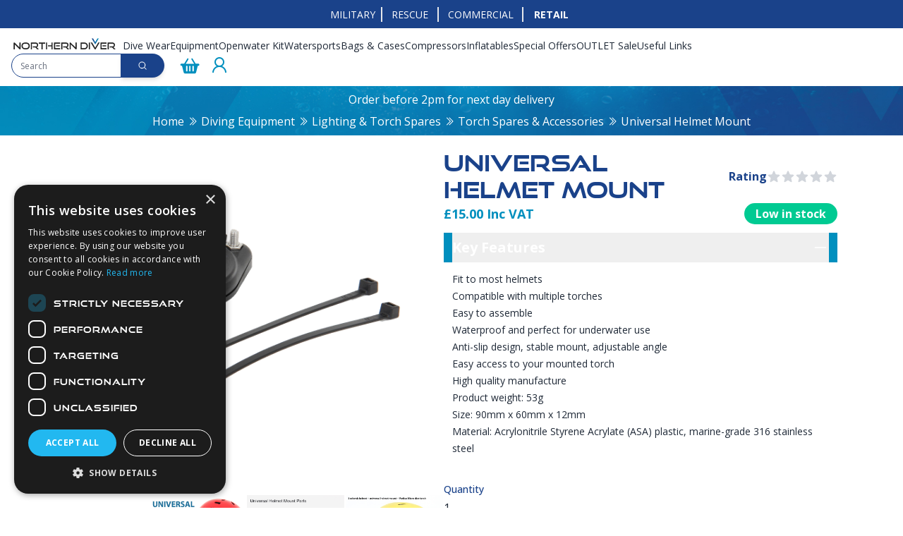

--- FILE ---
content_type: text/html; charset=UTF-8
request_url: https://www.ndiver.com/universal-helmet-mount
body_size: 26253
content:
<!DOCTYPE html>
<html lang="en"
       data-theme='ndiver'
            class="bg-white theme-military:bg-black"
>

<head>
    <meta charset="utf-8">
    <meta name="viewport" content="width=device-width, initial-scale=1">
    
    <title>
                        Universal Helmet Mount | NDiver
            </title>

<meta name="robots" content="index, follow"/>

            <meta name="description" property="description" content="Universal Helmet Mount | Diving Equipment | Northern Diver"/>
    
    <!-- Custom Meta Fields -->
    
    <link rel="canonical" href="https://www.ndiver.com/universal-helmet-mount">

    <meta property="og:title" content="NDiver" />
    <meta property="og:description" content="NDiver" />
    <meta property="og:image" content="https://www.ndiver.com/storage/site_assets/ndiver/logo.svg" />
    <meta property="og:type" content="website">

<meta property="og:url" content="https://www.ndiver.com/universal-helmet-mount"/>
<meta property="og:site_name" content="NDiver" />
    <meta name="csrf-token" content="dUB884CQ6EAFKdaGPPz59dtg082sHQzRHgN8QLws">

            <link rel="icon" type="image/x-icon"
              href="/storage/site_assets/ndiver/favicon.png">
    
    
    
    <link rel="preconnect" href="https://use.typekit.net">
    <link rel="preconnect" href="https://cdnjs.cloudflare.com">
    <link rel="preconnect" href="https://cdn.jsdelivr.net">
            <link rel="preconnect" href="https://www.googletagmanager.com">
    
    <!-- CSS -->
    <!-- Livewire Styles -->
    <style>
        @media (max-width: 1600px) {
            .IDMHEOF5YI7MG7B8 > div {
                background-position: -60px !important;
                background-repeat: no-repeat;
            }
        }

        @media (max-width: 768px) {
            .IDMHEOF5YI7MG7B8 > div {
                height: 25vh !important;
            }
        }
    </style>
    <style>
        [wire\:loading][wire\:loading],
        [wire\:loading\.delay][wire\:loading\.delay],
        [wire\:loading\.inline-block][wire\:loading\.inline-block],
        [wire\:loading\.inline][wire\:loading\.inline],
        [wire\:loading\.block][wire\:loading\.block],
        [wire\:loading\.flex][wire\:loading\.flex],
        [wire\:loading\.table][wire\:loading\.table],
        [wire\:loading\.grid][wire\:loading\.grid],
        [wire\:loading\.inline-flex][wire\:loading\.inline-flex] {
            display: none;
        }

        [wire\:loading\.delay\.none][wire\:loading\.delay\.none],
        [wire\:loading\.delay\.shortest][wire\:loading\.delay\.shortest],
        [wire\:loading\.delay\.shorter][wire\:loading\.delay\.shorter],
        [wire\:loading\.delay\.short][wire\:loading\.delay\.short],
        [wire\:loading\.delay\.default][wire\:loading\.delay\.default],
        [wire\:loading\.delay\.long][wire\:loading\.delay\.long],
        [wire\:loading\.delay\.longer][wire\:loading\.delay\.longer],
        [wire\:loading\.delay\.longest][wire\:loading\.delay\.longest] {
            display: none;
        }

        [wire\:offline][wire\:offline] {
            display: none;
        }

        [wire\:dirty]:not(textarea):not(input):not(select) {
            display: none;
        }

        :root {
            --livewire-progress-bar-color: #2299dd;
        }

        [x-cloak] {
            display: none !important;
        }
    </style>
    <link rel="preload" as="style" href="https://www.ndiver.com/build/assets/app-CroqDYka.css" /><link rel="preload" as="style" href="https://www.ndiver.com/build/assets/site-yHPE0Dm5.css" /><link rel="preload" as="style" href="https://www.ndiver.com/build/assets/checkout-WB6GtB1m.css" /><link rel="modulepreload" as="script" href="https://www.ndiver.com/build/assets/app-CX1dRUUY.js" /><link rel="modulepreload" as="script" href="https://www.ndiver.com/build/assets/axios-B4uVmeYG.js" /><link rel="modulepreload" as="script" href="https://www.ndiver.com/build/assets/jquery-libs-BPEmE1J2.js" /><link rel="modulepreload" as="script" href="https://www.ndiver.com/build/assets/alpine-libs-DxT_KR2g.js" /><link rel="stylesheet" href="https://www.ndiver.com/build/assets/app-CroqDYka.css" data-navigate-track="reload" /><link rel="stylesheet" href="https://www.ndiver.com/build/assets/site-yHPE0Dm5.css" data-navigate-track="reload" /><link rel="stylesheet" href="https://www.ndiver.com/build/assets/checkout-WB6GtB1m.css" data-navigate-track="reload" /><script type="module" src="https://www.ndiver.com/build/assets/app-CX1dRUUY.js" data-navigate-track="reload"></script>
    <script data-navigate-once defer src="//cdnjs.cloudflare.com/ajax/libs/slick-carousel/1.9.0/slick.min.js"
            integrity="sha512-HGOnQO9+SP1V92SrtZfjqxxtLmVzqZpjFFekvzZVWoiASSQgSr4cw9Kqd2+l8Llp4Gm0G8GIFJ4ddwZilcdb8A=="
            crossorigin="anonymous" referrerpolicy="no-referrer"></script>
    <link rel="stylesheet" href="//cdnjs.cloudflare.com/ajax/libs/slick-carousel/1.9.0/slick.min.css"
          integrity="sha512-yHknP1/AwR+yx26cB1y0cjvQUMvEa2PFzt1c9LlS4pRQ5NOTZFWbhBig+X9G9eYW/8m0/4OXNx8pxJ6z57x0dw=="
          crossorigin="anonymous" referrerpolicy="no-referrer"/>
    <link rel="stylesheet" href="//cdnjs.cloudflare.com/ajax/libs/slick-carousel/1.9.0/slick-theme.min.css"
          integrity="sha512-17EgCFERpgZKcm0j0fEq1YCJuyAWdz9KUtv1EjVuaOz8pDnh/0nZxmU6BBXwaaxqoi9PQXnRWqlcDB027hgv9A=="
          crossorigin="anonymous" referrerpolicy="no-referrer"/>
    <script data-navigate-once defer
            src="//cdn.jsdelivr.net/npm/@fancyapps/ui@5.0/dist/fancybox/fancybox.umd.js"></script>
    <link rel="stylesheet" href="//cdn.jsdelivr.net/npm/@fancyapps/ui@5.0/dist/fancybox/fancybox.css"/>

            <!-- Optimized Google Tag Manager with delayed loading -->
        <script>
            // Initialize dataLayer immediately
            window.dataLayer = window.dataLayer || [];
            function gtag(){dataLayer.push(arguments);}
            gtag('js', new Date());

            // Delay GTM loading to improve initial page load
            function loadGTM() {
                if (window.gtmLoaded) return;
                window.gtmLoaded = true;

                (function (w, d, s, l, i) {
                    w[l] = w[l] || [];
                    w[l].push({
                        'gtm.start': new Date().getTime(),
                        event: 'gtm.js'
                    });
                    var f = d.getElementsByTagName(s)[0],
                        j = d.createElement(s),
                        dl = l != 'dataLayer' ? '&l=' + l : '';
                    j.async = true;
                    j.src = 'https://www.googletagmanager.com/gtm.js?id=' + i + dl;
                    f.parentNode.insertBefore(j, f);
                })(window, document, 'script', 'dataLayer', 'GTM-M7LZXKW');

                gtag('config', 'GTM-M7LZXKW');
            }

            // Load GTM after a delay or on user interaction
            setTimeout(loadGTM, 3000); // Load after 3 seconds

            // Also load on first scroll
            let scrollLoaded = false;
            window.addEventListener('scroll', function() {
                if (!scrollLoaded) {
                    scrollLoaded = true;
                    loadGTM();
                }
            }, { once: true });
        </script>
        <!-- End Optimized Google Tag Manager -->
        <script src="https://challenges.cloudflare.com/turnstile/v0/api.js" async defer></script>

</head>

<body class="font-sans antialiased bg-white theme-military:bg-black"
      x-data="{show_burger:false, toggleBurger(){this.show_burger = !this.show_burger; if(!this.show_burger){$dispatch('close-burger-menu')}}, show_mobile_search:false}"
      :class="show_burger ? 'overflow-hidden':''">

    <!-- Google Tag Manager (noscript) -->
    <noscript>
        <iframe
            src="https://www.googletagmanager.com/ns.html?id=GTM-M7LZXKW"
            height="0" width="0" style="display:none;visibility:hidden"></iframe>
    </noscript>
    <!-- End Google Tag Manager (noscript) -->
<div class="bg-white theme-military:bg-black w-full h-full"
      data-theme='ndiver' >
    <div x-init="() => {$el.classList.remove('hidden'); $el.classList.remove('pt-[140px]');}" x-show="show_burger"
         class="bg-white theme-military:bg-black theme-rescue:bg-nd-site-primary w-full h-full fixed top-0 left-0 pt-[140px] hidden z-[9]"
         :class="show_mobile_search ? 'pt-[140px]' : 'pt-[90px]'">
        <div class="h-full overflow-y-auto">
            <div class="py-5 divide-y divide-solid">
                
                                    <div class="flex-col flex gap-2" x-data="{parent_expanded: false}"
                         x-on:close-burger-menu.window="parent_expanded = false">
                        <h4 class="py-3 px-5">
                            <button
                                class="text-black font-bold flex justify-between w-full items-center align-middle theme-rescue:text-white theme-rescue:hover:text-nd-secondary"
                                                                    x-on:click="parent_expanded = !parent_expanded"
                                                            >
                                <a class="burgerMenuHeader" href="/divewear">Dive Wear</a>
                                                                    <i :class="parent_expanded ? 'la-angle-up' : 'la-angle-down'" class="las "></i>
                                                            </button>
                        </h4>
                                                    <div x-show="parent_expanded"
                                 class="bg-white theme-military:bg-black theme-rescue:bg-nd-site-primary py-2 px-5">

                                <div class="flex flex-col justify-start gap-2" x-data="{column_expand:false}"
                                     x-on:close-burger-menu.window="column_expand = false">
                                    <button
                                        class="text-black font-bold flex justify-between w-full items-center align-middle theme-rescue:text-white theme-rescue:hover:text-nd-secondary"
                                                                                    x-on:click="column_expand = !column_expand"
                                                                            >
                                        <a class="burgerMenuSubHeader">Drysuits &amp; Wetsuits</a>
                                                                                    <i :class="column_expand ? 'la-angle-up' : 'la-angle-down'"
                                               class="las "></i>
                                                                            </button>
                                    <div x-show="column_expand" class="flex flex-col justify-start gap-2">
                                                                                    <a href="/divewear/drysuits/membrane-drysuits"
                                               class="theme-rescue:text-white theme-rescue:hover:text-nd-secondary">Membrane Diving Drysuits</a>
                                                                                    <a href="/divewear/drysuits/neoprene-drysuits"
                                               class="theme-rescue:text-white theme-rescue:hover:text-nd-secondary">Neoprene Diving Drysuits</a>
                                                                                    <a href="/divewear/mtm-drysuits"
                                               class="theme-rescue:text-white theme-rescue:hover:text-nd-secondary"> Made To Measure Drysuits</a>
                                                                                    <a href="/divewear/wetsuits"
                                               class="theme-rescue:text-white theme-rescue:hover:text-nd-secondary">Wetsuits &amp; Semi Dry Suits</a>
                                                                                    <a href="/repairs"
                                               class="theme-rescue:text-white theme-rescue:hover:text-nd-secondary">Drysuit Repairs &amp; Alterations</a>
                                                                                    <a href="/divewear/watersports-surface-suits"
                                               class="theme-rescue:text-white theme-rescue:hover:text-nd-secondary">Water Sports Surface Suits</a>
                                                                            </div>
                                </div>
                            </div>
                                                    <div x-show="parent_expanded"
                                 class="bg-white theme-military:bg-black theme-rescue:bg-nd-site-primary py-2 px-5">

                                <div class="flex flex-col justify-start gap-2" x-data="{column_expand:false}"
                                     x-on:close-burger-menu.window="column_expand = false">
                                    <button
                                        class="text-black font-bold flex justify-between w-full items-center align-middle theme-rescue:text-white theme-rescue:hover:text-nd-secondary"
                                                                                    x-on:click="column_expand = !column_expand"
                                                                            >
                                        <a class="burgerMenuSubHeader">Accessories</a>
                                                                                    <i :class="column_expand ? 'la-angle-up' : 'la-angle-down'"
                                               class="las "></i>
                                                                            </button>
                                    <div x-show="column_expand" class="flex flex-col justify-start gap-2">
                                                                                    <a href="/divewear/diving-suit-valves-and-hoses"
                                               class="theme-rescue:text-white theme-rescue:hover:text-nd-secondary">Drysuit Valves &amp; Hoses</a>
                                                                                    <a href="/divewear/diving-hoods"
                                               class="theme-rescue:text-white theme-rescue:hover:text-nd-secondary">Diving Hoods</a>
                                                                                    <a href="/divewear/undersuits"
                                               class="theme-rescue:text-white theme-rescue:hover:text-nd-secondary">Thermal Garments</a>
                                                                                    <a href="/divewear/gloves"
                                               class="theme-rescue:text-white theme-rescue:hover:text-nd-secondary">Gloves</a>
                                                                                    <a href="/divewear/footwear"
                                               class="theme-rescue:text-white theme-rescue:hover:text-nd-secondary">Footwear</a>
                                                                                    <a href="/divewear/suit-spare-parts"
                                               class="theme-rescue:text-white theme-rescue:hover:text-nd-secondary">Suit Spare Parts &amp; Components</a>
                                                                                    <a href="/divewear/suit-accessories"
                                               class="theme-rescue:text-white theme-rescue:hover:text-nd-secondary">Suit Accessories</a>
                                                                                    <a href="/divewear/suit-maintenance"
                                               class="theme-rescue:text-white theme-rescue:hover:text-nd-secondary">Suit Maintenance Products</a>
                                                                            </div>
                                </div>
                            </div>
                                            </div>
                                    <div class="flex-col flex gap-2" x-data="{parent_expanded: false}"
                         x-on:close-burger-menu.window="parent_expanded = false">
                        <h4 class="py-3 px-5">
                            <button
                                class="text-black font-bold flex justify-between w-full items-center align-middle theme-rescue:text-white theme-rescue:hover:text-nd-secondary"
                                                                    x-on:click="parent_expanded = !parent_expanded"
                                                            >
                                <a class="burgerMenuHeader" href="/diving-equipment">Equipment</a>
                                                                    <i :class="parent_expanded ? 'la-angle-up' : 'la-angle-down'" class="las "></i>
                                                            </button>
                        </h4>
                                                    <div x-show="parent_expanded"
                                 class="bg-white theme-military:bg-black theme-rescue:bg-nd-site-primary py-2 px-5">

                                <div class="flex flex-col justify-start gap-2" x-data="{column_expand:false}"
                                     x-on:close-burger-menu.window="column_expand = false">
                                    <button
                                        class="text-black font-bold flex justify-between w-full items-center align-middle theme-rescue:text-white theme-rescue:hover:text-nd-secondary"
                                                                                    x-on:click="column_expand = !column_expand"
                                                                            >
                                        <a class="burgerMenuSubHeader">Equipment</a>
                                                                                    <i :class="column_expand ? 'la-angle-up' : 'la-angle-down'"
                                               class="las "></i>
                                                                            </button>
                                    <div x-show="column_expand" class="flex flex-col justify-start gap-2">
                                                                                    <a href="/diving-equipment/lighting"
                                               class="theme-rescue:text-white theme-rescue:hover:text-nd-secondary"> Lighting &amp; Torch Spares</a>
                                                                                    <a href="/diving-equipment/cylinders"
                                               class="theme-rescue:text-white theme-rescue:hover:text-nd-secondary"> Cylinders &amp; Tank Accessories</a>
                                                                                    <a href="/diving-equipment/bcds"
                                               class="theme-rescue:text-white theme-rescue:hover:text-nd-secondary">BCD&#039;s (Buoyancy Control Devices)</a>
                                                                                    <a href="/diving-equipment/weights"
                                               class="theme-rescue:text-white theme-rescue:hover:text-nd-secondary">Weight Systems</a>
                                                                                    <a href="/diving-equipment/helmets"
                                               class="theme-rescue:text-white theme-rescue:hover:text-nd-secondary">Helmets &amp; Head Wear</a>
                                                                                    <a href="/diving-equipment/regs-gauges-wristwear"
                                               class="theme-rescue:text-white theme-rescue:hover:text-nd-secondary">Regulators, Gauges &amp; Wristwear</a>
                                                                                    <a href="/diving-equipment/masks-snorkels-fins"
                                               class="theme-rescue:text-white theme-rescue:hover:text-nd-secondary">Masks, Snorkels &amp; Fins</a>
                                                                                    <a href="/divewear/footwear"
                                               class="theme-rescue:text-white theme-rescue:hover:text-nd-secondary">Footwear</a>
                                                                                    <a href="/kids"
                                               class="theme-rescue:text-white theme-rescue:hover:text-nd-secondary">Kids Dive Equipment</a>
                                                                            </div>
                                </div>
                            </div>
                                                    <div x-show="parent_expanded"
                                 class="bg-white theme-military:bg-black theme-rescue:bg-nd-site-primary py-2 px-5">

                                <div class="flex flex-col justify-start gap-2" x-data="{column_expand:false}"
                                     x-on:close-burger-menu.window="column_expand = false">
                                    <button
                                        class="text-black font-bold flex justify-between w-full items-center align-middle theme-rescue:text-white theme-rescue:hover:text-nd-secondary"
                                                                                    x-on:click="column_expand = !column_expand"
                                                                            >
                                        <a class="burgerMenuSubHeader">Other Equipment</a>
                                                                                    <i :class="column_expand ? 'la-angle-up' : 'la-angle-down'"
                                               class="las "></i>
                                                                            </button>
                                    <div x-show="column_expand" class="flex flex-col justify-start gap-2">
                                                                                    <a href="/diving-equipment/knives"
                                               class="theme-rescue:text-white theme-rescue:hover:text-nd-secondary">Dive Knives &amp; Tools</a>
                                                                                    <a href="/diving-equipment/buoys-reels-dive-accessories"
                                               class="theme-rescue:text-white theme-rescue:hover:text-nd-secondary">Buoys, Reels &amp; Accessories</a>
                                                                                    <a href="/diving-equipment/compressors"
                                               class="theme-rescue:text-white theme-rescue:hover:text-nd-secondary">Coltri Compressors &amp; Accessories</a>
                                                                                    <a href="/diving-equipment/communications"
                                               class="theme-rescue:text-white theme-rescue:hover:text-nd-secondary">Diver Communications</a>
                                                                                    <a href="/diving-equipment/diver-safety"
                                               class="theme-rescue:text-white theme-rescue:hover:text-nd-secondary">Safety Kit &amp; Emergency Response Equipment</a>
                                                                                    <a href="/watersportsfishing-waders"
                                               class="theme-rescue:text-white theme-rescue:hover:text-nd-secondary">Waders</a>
                                                                                    <a href="/diving-equipment/underwater-scooters"
                                               class="theme-rescue:text-white theme-rescue:hover:text-nd-secondary">Underwater Scooters (DPVs)</a>
                                                                                    <a href="/merchandise"
                                               class="theme-rescue:text-white theme-rescue:hover:text-nd-secondary">NDiver Merchandise</a>
                                                                            </div>
                                </div>
                            </div>
                                                    <div x-show="parent_expanded"
                                 class="bg-white theme-military:bg-black theme-rescue:bg-nd-site-primary py-2 px-5">

                                <div class="flex flex-col justify-start gap-2" x-data="{column_expand:false}"
                                     x-on:close-burger-menu.window="column_expand = false">
                                    <button
                                        class="text-black font-bold flex justify-between w-full items-center align-middle theme-rescue:text-white theme-rescue:hover:text-nd-secondary"
                                                                                    x-on:click="column_expand = !column_expand"
                                                                            >
                                        <a class="burgerMenuSubHeader">Vintage Diving Equipment &amp; Collectibles</a>
                                                                                    <i :class="column_expand ? 'la-angle-up' : 'la-angle-down'"
                                               class="las "></i>
                                                                            </button>
                                    <div x-show="column_expand" class="flex flex-col justify-start gap-2">
                                                                                    <a href="/retro-range"
                                               class="theme-rescue:text-white theme-rescue:hover:text-nd-secondary">Vintage Diving Collection</a>
                                                                            </div>
                                </div>
                            </div>
                                            </div>
                                    <div class="flex-col flex gap-2" x-data="{parent_expanded: false}"
                         x-on:close-burger-menu.window="parent_expanded = false">
                        <h4 class="py-3 px-5">
                            <button
                                class="text-black font-bold flex justify-between w-full items-center align-middle theme-rescue:text-white theme-rescue:hover:text-nd-secondary"
                                                                    x-on:click="parent_expanded = !parent_expanded"
                                                            >
                                <a class="burgerMenuHeader" href="/openwater-marlin-range">Openwater Kit</a>
                                                                    <i :class="parent_expanded ? 'la-angle-up' : 'la-angle-down'" class="las "></i>
                                                            </button>
                        </h4>
                                                    <div x-show="parent_expanded"
                                 class="bg-white theme-military:bg-black theme-rescue:bg-nd-site-primary py-2 px-5">

                                <div class="flex flex-col justify-start gap-2" x-data="{column_expand:false}"
                                     x-on:close-burger-menu.window="column_expand = false">
                                    <button
                                        class="text-black font-bold flex justify-between w-full items-center align-middle theme-rescue:text-white theme-rescue:hover:text-nd-secondary"
                                                                                    x-on:click="column_expand = !column_expand"
                                                                            >
                                        <a class="burgerMenuSubHeader">Kit To Enhance You In The Water</a>
                                                                                    <i :class="column_expand ? 'la-angle-up' : 'la-angle-down'"
                                               class="las "></i>
                                                                            </button>
                                    <div x-show="column_expand" class="flex flex-col justify-start gap-2">
                                                                                    <a href="/openwater-marlin-range"
                                               class="theme-rescue:text-white theme-rescue:hover:text-nd-secondary">Openwater Marlin Range</a>
                                                                                    <a href="/mens-triathlon-wetsuit"
                                               class="theme-rescue:text-white theme-rescue:hover:text-nd-secondary">Men&#039;s Marlin Triathlon Wetsuit</a>
                                                                                    <a href="/womens-triathlon-wetsuit"
                                               class="theme-rescue:text-white theme-rescue:hover:text-nd-secondary">Women&#039;s Marlin Triathlon Wetsuit</a>
                                                                                    <a href="/superstretch-glove-range"
                                               class="theme-rescue:text-white theme-rescue:hover:text-nd-secondary">Swim Gloves</a>
                                                                                    <a href="/temperate-socks-2"
                                               class="theme-rescue:text-white theme-rescue:hover:text-nd-secondary">Swim Socks</a>
                                                                                    <a href="/changing-robe"
                                               class="theme-rescue:text-white theme-rescue:hover:text-nd-secondary">Outdoor Changing Robe</a>
                                                                            </div>
                                </div>
                            </div>
                                            </div>
                                    <div class="flex-col flex gap-2" x-data="{parent_expanded: false}"
                         x-on:close-burger-menu.window="parent_expanded = false">
                        <h4 class="py-3 px-5">
                            <button
                                class="text-black font-bold flex justify-between w-full items-center align-middle theme-rescue:text-white theme-rescue:hover:text-nd-secondary"
                                                                    x-on:click="parent_expanded = !parent_expanded"
                                                            >
                                <a class="burgerMenuHeader" href="/watersports/apparel">Watersports</a>
                                                                    <i :class="parent_expanded ? 'la-angle-up' : 'la-angle-down'" class="las "></i>
                                                            </button>
                        </h4>
                                                    <div x-show="parent_expanded"
                                 class="bg-white theme-military:bg-black theme-rescue:bg-nd-site-primary py-2 px-5">

                                <div class="flex flex-col justify-start gap-2" x-data="{column_expand:false}"
                                     x-on:close-burger-menu.window="column_expand = false">
                                    <button
                                        class="text-black font-bold flex justify-between w-full items-center align-middle theme-rescue:text-white theme-rescue:hover:text-nd-secondary"
                                                                                    x-on:click="column_expand = !column_expand"
                                                                            >
                                        <a class="burgerMenuSubHeader">Watersports Suits</a>
                                                                                    <i :class="column_expand ? 'la-angle-up' : 'la-angle-down'"
                                               class="las "></i>
                                                                            </button>
                                    <div x-show="column_expand" class="flex flex-col justify-start gap-2">
                                                                                    <a href="/neoprene-waders"
                                               class="theme-rescue:text-white theme-rescue:hover:text-nd-secondary"> Pro-Wade Neoprene Waders</a>
                                                                                    <a href="/divewear/wetsuits"
                                               class="theme-rescue:text-white theme-rescue:hover:text-nd-secondary">Wetsuits &amp; Semi Dry Suits</a>
                                                                                    <a href="/divewear/watersport-surface-suits"
                                               class="theme-rescue:text-white theme-rescue:hover:text-nd-secondary">Watersports Surface Suits</a>
                                                                                    <a href="/divewear/outlet-sale-suits/outlet-surface-suits"
                                               class="theme-rescue:text-white theme-rescue:hover:text-nd-secondary">OUTLET Surface Suits.</a>
                                                                            </div>
                                </div>
                            </div>
                                                    <div x-show="parent_expanded"
                                 class="bg-white theme-military:bg-black theme-rescue:bg-nd-site-primary py-2 px-5">

                                <div class="flex flex-col justify-start gap-2" x-data="{column_expand:false}"
                                     x-on:close-burger-menu.window="column_expand = false">
                                    <button
                                        class="text-black font-bold flex justify-between w-full items-center align-middle theme-rescue:text-white theme-rescue:hover:text-nd-secondary"
                                                                                    x-on:click="column_expand = !column_expand"
                                                                            >
                                        <a class="burgerMenuSubHeader">Watersports Accessories</a>
                                                                                    <i :class="column_expand ? 'la-angle-up' : 'la-angle-down'"
                                               class="las "></i>
                                                                            </button>
                                    <div x-show="column_expand" class="flex flex-col justify-start gap-2">
                                                                                    <a href="https://www.ndiver.com/watersports/life-jackets"
                                               class="theme-rescue:text-white theme-rescue:hover:text-nd-secondary">Watersports Life Jackets</a>
                                                                                    <a href="https://www.ndiver.com/rash-vests"
                                               class="theme-rescue:text-white theme-rescue:hover:text-nd-secondary">Base Layer Rash Vests</a>
                                                                                    <a href="https://www.ndiver.com/diving-equipment/helmets"
                                               class="theme-rescue:text-white theme-rescue:hover:text-nd-secondary">Helmets &amp; Head Wear</a>
                                                                                    <a href="https://www.ndiver.com/divewear/gloves/5-finger-gloves"
                                               class="theme-rescue:text-white theme-rescue:hover:text-nd-secondary">Watersports Gloves</a>
                                                                                    <a href="https://www.ndiver.com/divewear/footwear/in-water-boots"
                                               class="theme-rescue:text-white theme-rescue:hover:text-nd-secondary">Watersports Shoes</a>
                                                                                    <a href="https://www.ndiver.com/drysox-waterproof-sock"
                                               class="theme-rescue:text-white theme-rescue:hover:text-nd-secondary">Drysox - Waterproof Socks</a>
                                                                            </div>
                                </div>
                            </div>
                                                    <div x-show="parent_expanded"
                                 class="bg-white theme-military:bg-black theme-rescue:bg-nd-site-primary py-2 px-5">

                                <div class="flex flex-col justify-start gap-2" x-data="{column_expand:false}"
                                     x-on:close-burger-menu.window="column_expand = false">
                                    <button
                                        class="text-black font-bold flex justify-between w-full items-center align-middle theme-rescue:text-white theme-rescue:hover:text-nd-secondary"
                                                                                    x-on:click="column_expand = !column_expand"
                                                                            >
                                        <a class="burgerMenuSubHeader">Watersports Inflatables</a>
                                                                                    <i :class="column_expand ? 'la-angle-up' : 'la-angle-down'"
                                               class="las "></i>
                                                                            </button>
                                    <div x-show="column_expand" class="flex flex-col justify-start gap-2">
                                                                                    <a href="/watersports/isups"
                                               class="theme-rescue:text-white theme-rescue:hover:text-nd-secondary">Stand Up Paddle Boards (iSUPs)</a>
                                                                                    <a href="/watersports/boats-catamarans"
                                               class="theme-rescue:text-white theme-rescue:hover:text-nd-secondary">Inflatable Boats</a>
                                                                                    <a href="/inflatable-kayak"
                                               class="theme-rescue:text-white theme-rescue:hover:text-nd-secondary">Inflatable Kayak</a>
                                                                                    <a href="/watersports/rafts-kayaks"
                                               class="theme-rescue:text-white theme-rescue:hover:text-nd-secondary">Inflatable Rafts</a>
                                                                                    <a href="/inflatable-catamaran"
                                               class="theme-rescue:text-white theme-rescue:hover:text-nd-secondary">Inflatable Catamaran</a>
                                                                                    <a href="/outlet-inflatables"
                                               class="theme-rescue:text-white theme-rescue:hover:text-nd-secondary">OUTLET Inflatables</a>
                                                                            </div>
                                </div>
                            </div>
                                            </div>
                                    <div class="flex-col flex gap-2" x-data="{parent_expanded: false}"
                         x-on:close-burger-menu.window="parent_expanded = false">
                        <h4 class="py-3 px-5">
                            <button
                                class="text-black font-bold flex justify-between w-full items-center align-middle theme-rescue:text-white theme-rescue:hover:text-nd-secondary"
                                                                    x-on:click="parent_expanded = !parent_expanded"
                                                            >
                                <a class="burgerMenuHeader" href="/bags-cases">Bags &amp; Cases</a>
                                                                    <i :class="parent_expanded ? 'la-angle-up' : 'la-angle-down'" class="las "></i>
                                                            </button>
                        </h4>
                                                    <div x-show="parent_expanded"
                                 class="bg-white theme-military:bg-black theme-rescue:bg-nd-site-primary py-2 px-5">

                                <div class="flex flex-col justify-start gap-2" x-data="{column_expand:false}"
                                     x-on:close-burger-menu.window="column_expand = false">
                                    <button
                                        class="text-black font-bold flex justify-between w-full items-center align-middle theme-rescue:text-white theme-rescue:hover:text-nd-secondary"
                                                                                    x-on:click="column_expand = !column_expand"
                                                                            >
                                        <a class="burgerMenuSubHeader">Protect Your Kit</a>
                                                                                    <i :class="column_expand ? 'la-angle-up' : 'la-angle-down'"
                                               class="las "></i>
                                                                            </button>
                                    <div x-show="column_expand" class="flex flex-col justify-start gap-2">
                                                                                    <a href="/bags/holdalls"
                                               class="theme-rescue:text-white theme-rescue:hover:text-nd-secondary">Lightweight Holdalls</a>
                                                                                    <a href="/bags/zipped-dry-bags"
                                               class="theme-rescue:text-white theme-rescue:hover:text-nd-secondary">Welded Zipped Dry Bags</a>
                                                                                    <a href="/bags-cases/travel-bags"
                                               class="theme-rescue:text-white theme-rescue:hover:text-nd-secondary">Wheeled Travel Dive Bags</a>
                                                                                    <a href="/bags/cases"
                                               class="theme-rescue:text-white theme-rescue:hover:text-nd-secondary">R.A.I.D. Cases</a>
                                                                                    <a href="/bags/waterproof-radio-cases"
                                               class="theme-rescue:text-white theme-rescue:hover:text-nd-secondary">Waterproof Radio Cases</a>
                                                                                    <a href="/bags/storage-bags"
                                               class="theme-rescue:text-white theme-rescue:hover:text-nd-secondary">Storage Bags &amp; Cases</a>
                                                                                    <a href="/bags-cases/roll-top-dry-bags"
                                               class="theme-rescue:text-white theme-rescue:hover:text-nd-secondary">Welded Roll Top Dry Bags</a>
                                                                            </div>
                                </div>
                            </div>
                                            </div>
                                    <div class="flex-col flex gap-2" x-data="{parent_expanded: false}"
                         x-on:close-burger-menu.window="parent_expanded = false">
                        <h4 class="py-3 px-5">
                            <button
                                class="text-black font-bold flex justify-between w-full items-center align-middle theme-rescue:text-white theme-rescue:hover:text-nd-secondary"
                                                                    x-on:click="parent_expanded = !parent_expanded"
                                                            >
                                <a class="burgerMenuHeader" href="/coltri-compressors">Compressors</a>
                                                                    <i :class="parent_expanded ? 'la-angle-up' : 'la-angle-down'" class="las "></i>
                                                            </button>
                        </h4>
                                                    <div x-show="parent_expanded"
                                 class="bg-white theme-military:bg-black theme-rescue:bg-nd-site-primary py-2 px-5">

                                <div class="flex flex-col justify-start gap-2" x-data="{column_expand:false}"
                                     x-on:close-burger-menu.window="column_expand = false">
                                    <button
                                        class="text-black font-bold flex justify-between w-full items-center align-middle theme-rescue:text-white theme-rescue:hover:text-nd-secondary"
                                                                                    x-on:click="column_expand = !column_expand"
                                                                            >
                                        <a class="burgerMenuSubHeader">Best Selling Compressors</a>
                                                                                    <i :class="column_expand ? 'la-angle-up' : 'la-angle-down'"
                                               class="las "></i>
                                                                            </button>
                                    <div x-show="column_expand" class="flex flex-col justify-start gap-2">
                                                                                    <a href="/coltri-compressors"
                                               class="theme-rescue:text-white theme-rescue:hover:text-nd-secondary">Why choose Coltri Compressors?</a>
                                                                                    <a href="/compressor-range"
                                               class="theme-rescue:text-white theme-rescue:hover:text-nd-secondary">Coltri Compressor Range </a>
                                                                                    <a href="/diving-equipment/compressors/compressor-accessories"
                                               class="theme-rescue:text-white theme-rescue:hover:text-nd-secondary">Coltri Consumables &amp; Spares</a>
                                                                            </div>
                                </div>
                            </div>
                                            </div>
                                    <div class="flex-col flex gap-2" x-data="{parent_expanded: false}"
                         x-on:close-burger-menu.window="parent_expanded = false">
                        <h4 class="py-3 px-5">
                            <button
                                class="text-black font-bold flex justify-between w-full items-center align-middle theme-rescue:text-white theme-rescue:hover:text-nd-secondary"
                                                                    x-on:click="parent_expanded = !parent_expanded"
                                                            >
                                <a class="burgerMenuHeader" href="/why-choose-our-inflatables">Inflatables</a>
                                                                    <i :class="parent_expanded ? 'la-angle-up' : 'la-angle-down'" class="las "></i>
                                                            </button>
                        </h4>
                                                    <div x-show="parent_expanded"
                                 class="bg-white theme-military:bg-black theme-rescue:bg-nd-site-primary py-2 px-5">

                                <div class="flex flex-col justify-start gap-2" x-data="{column_expand:false}"
                                     x-on:close-burger-menu.window="column_expand = false">
                                    <button
                                        class="text-black font-bold flex justify-between w-full items-center align-middle theme-rescue:text-white theme-rescue:hover:text-nd-secondary"
                                                                                    x-on:click="column_expand = !column_expand"
                                                                            >
                                        <a class="burgerMenuSubHeader">Have Fun On The Water</a>
                                                                                    <i :class="column_expand ? 'la-angle-up' : 'la-angle-down'"
                                               class="las "></i>
                                                                            </button>
                                    <div x-show="column_expand" class="flex flex-col justify-start gap-2">
                                                                                    <a href="/why-choose-our-inflatables"
                                               class="theme-rescue:text-white theme-rescue:hover:text-nd-secondary">Why Choose Our Inflatables?</a>
                                                                                    <a href="/watersports/isups"
                                               class="theme-rescue:text-white theme-rescue:hover:text-nd-secondary">Stand Up Paddle Boards (iSUPs)</a>
                                                                                    <a href="/watersports/boats-catamarans"
                                               class="theme-rescue:text-white theme-rescue:hover:text-nd-secondary">Boats &amp; Catamarans</a>
                                                                                    <a href="/watersports/rafts-kayaks"
                                               class="theme-rescue:text-white theme-rescue:hover:text-nd-secondary">Rafts &amp; Kayaks</a>
                                                                                    <a href="/watersports/apparel"
                                               class="theme-rescue:text-white theme-rescue:hover:text-nd-secondary">Watersports Apparel</a>
                                                                                    <a href="/watersports/petrol-outboard-motors"
                                               class="theme-rescue:text-white theme-rescue:hover:text-nd-secondary">Petrol Outboard Motors</a>
                                                                                    <a href="/watersports/electric-outboard-motors"
                                               class="theme-rescue:text-white theme-rescue:hover:text-nd-secondary">Electric Outboard Motors</a>
                                                                                    <a href="/watersports/inflatable-accessories"
                                               class="theme-rescue:text-white theme-rescue:hover:text-nd-secondary">Inflatable Accessories</a>
                                                                            </div>
                                </div>
                            </div>
                                            </div>
                                    <div class="flex-col flex gap-2" x-data="{parent_expanded: false}"
                         x-on:close-burger-menu.window="parent_expanded = false">
                        <h4 class="py-3 px-5">
                            <button
                                class="text-black font-bold flex justify-between w-full items-center align-middle theme-rescue:text-white theme-rescue:hover:text-nd-secondary"
                                                            >
                                <a class="burgerMenuHeader" href="/discounts">Special Offers</a>
                                                                    <span></span>
                                                            </button>
                        </h4>
                                            </div>
                                    <div class="flex-col flex gap-2" x-data="{parent_expanded: false}"
                         x-on:close-burger-menu.window="parent_expanded = false">
                        <h4 class="py-3 px-5">
                            <button
                                class="text-black font-bold flex justify-between w-full items-center align-middle theme-rescue:text-white theme-rescue:hover:text-nd-secondary"
                                                                    x-on:click="parent_expanded = !parent_expanded"
                                                            >
                                <a class="burgerMenuHeader" href="/outlet">OUTLET Sale</a>
                                                                    <i :class="parent_expanded ? 'la-angle-up' : 'la-angle-down'" class="las "></i>
                                                            </button>
                        </h4>
                                                    <div x-show="parent_expanded"
                                 class="bg-white theme-military:bg-black theme-rescue:bg-nd-site-primary py-2 px-5">

                                <div class="flex flex-col justify-start gap-2" x-data="{column_expand:false}"
                                     x-on:close-burger-menu.window="column_expand = false">
                                    <button
                                        class="text-black font-bold flex justify-between w-full items-center align-middle theme-rescue:text-white theme-rescue:hover:text-nd-secondary"
                                                                                    x-on:click="column_expand = !column_expand"
                                                                            >
                                        <a class="burgerMenuSubHeader">OUTLET Apparel</a>
                                                                                    <i :class="column_expand ? 'la-angle-up' : 'la-angle-down'"
                                               class="las "></i>
                                                                            </button>
                                    <div x-show="column_expand" class="flex flex-col justify-start gap-2">
                                                                                    <a href="/divewear/gloves/outlet-gloves"
                                               class="theme-rescue:text-white theme-rescue:hover:text-nd-secondary">Outlet Diving Gloves</a>
                                                                                    <a href="/divewear/footwear/outlet-footwear"
                                               class="theme-rescue:text-white theme-rescue:hover:text-nd-secondary">Outlet Footwear</a>
                                                                                    <a href="/divewear/undersuits/outlet-thermals"
                                               class="theme-rescue:text-white theme-rescue:hover:text-nd-secondary">Outlet Thermals</a>
                                                                                    <a href="/divewear/wetsuits/outlet-wetsuits"
                                               class="theme-rescue:text-white theme-rescue:hover:text-nd-secondary">Outlet Wetsuits</a>
                                                                                    <a href="/divewear/outlet-sale-suits/outlet-diving-suits"
                                               class="theme-rescue:text-white theme-rescue:hover:text-nd-secondary">OUTLET Diving Suits</a>
                                                                                    <a href="/divewear/outlet-sale-suits/outlet-surface-suits"
                                               class="theme-rescue:text-white theme-rescue:hover:text-nd-secondary">OUTLET Surface Suits.</a>
                                                                            </div>
                                </div>
                            </div>
                                                    <div x-show="parent_expanded"
                                 class="bg-white theme-military:bg-black theme-rescue:bg-nd-site-primary py-2 px-5">

                                <div class="flex flex-col justify-start gap-2" x-data="{column_expand:false}"
                                     x-on:close-burger-menu.window="column_expand = false">
                                    <button
                                        class="text-black font-bold flex justify-between w-full items-center align-middle theme-rescue:text-white theme-rescue:hover:text-nd-secondary"
                                                                                    x-on:click="column_expand = !column_expand"
                                                                            >
                                        <a class="burgerMenuSubHeader">OUTLET Equipment</a>
                                                                                    <i :class="column_expand ? 'la-angle-up' : 'la-angle-down'"
                                               class="las "></i>
                                                                            </button>
                                    <div x-show="column_expand" class="flex flex-col justify-start gap-2">
                                                                                    <a href="/diving-equipment/outlet-dive-gear"
                                               class="theme-rescue:text-white theme-rescue:hover:text-nd-secondary">OUTLET Dive Gear</a>
                                                                                    <a href="/outlet-bags"
                                               class="theme-rescue:text-white theme-rescue:hover:text-nd-secondary">OUTLET Bags &amp; Cases</a>
                                                                                    <a href="/outlet-inflatables"
                                               class="theme-rescue:text-white theme-rescue:hover:text-nd-secondary">OUTLET Inflatables</a>
                                                                                    <a href="/divewear/outlet-sale-suits/outlet-watersports-gear"
                                               class="theme-rescue:text-white theme-rescue:hover:text-nd-secondary">OUTLET Watersports Gear</a>
                                                                            </div>
                                </div>
                            </div>
                                            </div>
                                    <div class="flex-col flex gap-2" x-data="{parent_expanded: false}"
                         x-on:close-burger-menu.window="parent_expanded = false">
                        <h4 class="py-3 px-5">
                            <button
                                class="text-black font-bold flex justify-between w-full items-center align-middle theme-rescue:text-white theme-rescue:hover:text-nd-secondary"
                                                                    x-on:click="parent_expanded = !parent_expanded"
                                                            >
                                <a class="burgerMenuHeader" href="#">Useful Links</a>
                                                                    <i :class="parent_expanded ? 'la-angle-up' : 'la-angle-down'" class="las "></i>
                                                            </button>
                        </h4>
                                                    <div x-show="parent_expanded"
                                 class="bg-white theme-military:bg-black theme-rescue:bg-nd-site-primary py-2 px-5">

                                <div class="flex flex-col justify-start gap-2" x-data="{column_expand:false}"
                                     x-on:close-burger-menu.window="column_expand = false">
                                    <button
                                        class="text-black font-bold flex justify-between w-full items-center align-middle theme-rescue:text-white theme-rescue:hover:text-nd-secondary"
                                                                                    x-on:click="column_expand = !column_expand"
                                                                            >
                                        <a class="burgerMenuSubHeader">Authorised Resellers</a>
                                                                                    <i :class="column_expand ? 'la-angle-up' : 'la-angle-down'"
                                               class="las "></i>
                                                                            </button>
                                    <div x-show="column_expand" class="flex flex-col justify-start gap-2">
                                                                                    <a href="/apollo"
                                               class="theme-rescue:text-white theme-rescue:hover:text-nd-secondary">Apollo</a>
                                                                                    <a href="/nd-partners/ocean-technology-systems-ots"
                                               class="theme-rescue:text-white theme-rescue:hover:text-nd-secondary">Ocean Technology Systems</a>
                                                                                    <a href="/nd-partners/casio"
                                               class="theme-rescue:text-white theme-rescue:hover:text-nd-secondary">Casio</a>
                                                                                    <a href="/nd-partners/paralenz"
                                               class="theme-rescue:text-white theme-rescue:hover:text-nd-secondary">Paralenz</a>
                                                                                    <a href="/nd-partners/scubapro"
                                               class="theme-rescue:text-white theme-rescue:hover:text-nd-secondary">Scubapro</a>
                                                                                    <a href="/nd-partners/aquapac"
                                               class="theme-rescue:text-white theme-rescue:hover:text-nd-secondary">Aquapac</a>
                                                                                    <a href="/nd-partners/coltri"
                                               class="theme-rescue:text-white theme-rescue:hover:text-nd-secondary">Coltri</a>
                                                                            </div>
                                </div>
                            </div>
                                                    <div x-show="parent_expanded"
                                 class="bg-white theme-military:bg-black theme-rescue:bg-nd-site-primary py-2 px-5">

                                <div class="flex flex-col justify-start gap-2" x-data="{column_expand:false}"
                                     x-on:close-burger-menu.window="column_expand = false">
                                    <button
                                        class="text-black font-bold flex justify-between w-full items-center align-middle theme-rescue:text-white theme-rescue:hover:text-nd-secondary"
                                                                                    x-on:click="column_expand = !column_expand"
                                                                            >
                                        <a class="burgerMenuSubHeader">Information</a>
                                                                                    <i :class="column_expand ? 'la-angle-up' : 'la-angle-down'"
                                               class="las "></i>
                                                                            </button>
                                    <div x-show="column_expand" class="flex flex-col justify-start gap-2">
                                                                                    <a href="/downloads"
                                               class="theme-rescue:text-white theme-rescue:hover:text-nd-secondary">Downloads</a>
                                                                                    <a href="/made-to-measure-drysuits"
                                               class="theme-rescue:text-white theme-rescue:hover:text-nd-secondary">Why Buy a Made to Measure Drysuit?</a>
                                                                                    <a href="/mtm-diver-sizer"
                                               class="theme-rescue:text-white theme-rescue:hover:text-nd-secondary">Diver Sizer</a>
                                                                                    <a href="/custom-branding"
                                               class="theme-rescue:text-white theme-rescue:hover:text-nd-secondary">Personalise Your Dive Kit</a>
                                                                                    <a href="/repairs"
                                               class="theme-rescue:text-white theme-rescue:hover:text-nd-secondary">Drysuit Repairs &amp; Alterations</a>
                                                                                    <a href="/dealers-stockists"
                                               class="theme-rescue:text-white theme-rescue:hover:text-nd-secondary">Find A Dealer In Your Area</a>
                                                                                    <a href="/testimonials"
                                               class="theme-rescue:text-white theme-rescue:hover:text-nd-secondary">Testimonials</a>
                                                                                    <a href="/register"
                                               class="theme-rescue:text-white theme-rescue:hover:text-nd-secondary">Become A Trade Customer</a>
                                                                                    <a href="/dive-tank"
                                               class="theme-rescue:text-white theme-rescue:hover:text-nd-secondary">Dive Tank Test Facility</a>
                                                                            </div>
                                </div>
                            </div>
                                                    <div x-show="parent_expanded"
                                 class="bg-white theme-military:bg-black theme-rescue:bg-nd-site-primary py-2 px-5">

                                <div class="flex flex-col justify-start gap-2" x-data="{column_expand:false}"
                                     x-on:close-burger-menu.window="column_expand = false">
                                    <button
                                        class="text-black font-bold flex justify-between w-full items-center align-middle theme-rescue:text-white theme-rescue:hover:text-nd-secondary"
                                                                                    x-on:click="column_expand = !column_expand"
                                                                            >
                                        <a class="burgerMenuSubHeader">Terms</a>
                                                                                    <i :class="column_expand ? 'la-angle-up' : 'la-angle-down'"
                                               class="las "></i>
                                                                            </button>
                                    <div x-show="column_expand" class="flex flex-col justify-start gap-2">
                                                                                    <a href="/returns-or-refunds"
                                               class="theme-rescue:text-white theme-rescue:hover:text-nd-secondary">Returns and Refunds</a>
                                                                                    <a href="/terms-conditions"
                                               class="theme-rescue:text-white theme-rescue:hover:text-nd-secondary">Terms and Conditions</a>
                                                                                    <a href="/faqs#delivery"
                                               class="theme-rescue:text-white theme-rescue:hover:text-nd-secondary">Delivery Information</a>
                                                                            </div>
                                </div>
                            </div>
                                                    <div x-show="parent_expanded"
                                 class="bg-white theme-military:bg-black theme-rescue:bg-nd-site-primary py-2 px-5">

                                <div class="flex flex-col justify-start gap-2" x-data="{column_expand:false}"
                                     x-on:close-burger-menu.window="column_expand = false">
                                    <button
                                        class="text-black font-bold flex justify-between w-full items-center align-middle theme-rescue:text-white theme-rescue:hover:text-nd-secondary"
                                                                                    x-on:click="column_expand = !column_expand"
                                                                            >
                                        <a class="burgerMenuSubHeader">Dive In</a>
                                                                                    <i :class="column_expand ? 'la-angle-up' : 'la-angle-down'"
                                               class="las "></i>
                                                                            </button>
                                    <div x-show="column_expand" class="flex flex-col justify-start gap-2">
                                                                                    <a href="/login"
                                               class="theme-rescue:text-white theme-rescue:hover:text-nd-secondary">Sign In/Register</a>
                                                                                    <a href="/about-us"
                                               class="theme-rescue:text-white theme-rescue:hover:text-nd-secondary">About Us</a>
                                                                                    <a href="/faqs"
                                               class="theme-rescue:text-white theme-rescue:hover:text-nd-secondary">FAQ&#039;s</a>
                                                                                    <a href="/careers"
                                               class="theme-rescue:text-white theme-rescue:hover:text-nd-secondary">Careers At ND</a>
                                                                                    <a href="/contact-us"
                                               class="theme-rescue:text-white theme-rescue:hover:text-nd-secondary">Contact Us</a>
                                                                                    <a href="/news"
                                               class="theme-rescue:text-white theme-rescue:hover:text-nd-secondary">Latest News</a>
                                                                            </div>
                                </div>
                            </div>
                                            </div>
                            </div>
        </div>
    </div>
    <header class="sticky top-0 z-10">
        <div class="topBar">
            <div
                class="header h-[40px] w-full bg-nd-primary flex flex-row items-center justify-center [&>*:nth-child(n+2)]:border-l-2 border-white">
                <a href="https://www.ndiver-military.com"
                   class=" flex flex-row justify-center font-nd-open-sans text-topBarNav text-white text-[14px] w-[80px] hover:font-bold focus:font-bold mobile:text-[12px]">MILITARY</a>
                <a href="https://www.ndiver-rescue.com"
                   class=" flex flex-row justify-center text-white text-[14px] w-[80px] hover:font-bold focus:font-bold mobile:text-[12px]">RESCUE</a>
                <a href="https://www.ndiver-commercial.com"
                   class=" flex flex-row justify-center text-white text-[14px] w-[120px] hover:font-bold focus:font-bold mobile:text-[12px]">COMMERCIAL</a>
                <a href="https://www.ndiver.com/"
                   class=" font-bold  flex flex-row justify-center text-white text-[14px] w-[80px] hover:font-bold focus:font-bold mobile:text-[12px]">RETAIL</a>
            </div>
        </div>
        <nav class="bg-white theme-military:bg-black theme-rescue:bg-nd-site-primary border-gray-200 shadow-lg z-20">
            <div
                class="flex flex-wrap items-center justify-between mx-auto py-3 px-10 w-full laptop:px-4 laptop:gap-x-0">
                <div class="flex flex-row items-center gap-8">
                    <a href="/" class="flex items-center space-x-3 rtl:space-x-reverse tablet:hidden">
                        <img class="h-8 pr-2 theme-rescue:h-10 laptop:h-6" src="https://www.ndiver.com/storage/site_assets/ndiver/logo.svg" alt="NDiver Logo">
                    </a>
                    <a href="/" class="flex items-center space-x-3 rtl:space-x-reverse hidden tablet:inline">
                        <img class="h-8 pr-2 laptop:h-6" src="/storage/site_assets/ndiver/logo_mobile.svg" alt="NDiver Mobile Logo">
                    </a>
                    <div class="flex align-center tablet:hidden h-full">
                        <div class="max-w-screen-xl mx-auto h-full">
                            <nav
                                class="flex items-center align-center justify-between flex-wrap gap-4 laptop:gap-3 laptop:text-[14px] h-full tablet:hidden">
                                
                                    
                                                                        <ul class="flex align-center vertical-center justify-between h-full">
                                        <li class="group"  x-data="{ resourcesMenu: false }"
                                            x-on:mouseover="resourcesMenu = true"
                                            x-on:mouseleave="resourcesMenu = false" >
                                            <div class="h-full flex items-center">
                                                <a href="/divewear"
                                                   class="flex items-center h-full group-hover:text-nd-primary group-hover:font-bold transition duration-500 theme-rescue:text-white theme-rescue:hover:text-nd-secondary">Dive Wear</a>
                                            </div>
                                                                                            <div
                                                    x-init="() => {$el.classList.remove('hidden'); $el.classList.add('flex');}"
                                                    x-show="resourcesMenu"
                                                    x-transition:enter="transition ease-out duration-200"
                                                    x-transition:enter-start="opacity-0 -translate-y-1"
                                                    x-transition:enter-end="opacity-100 translate-y-0"
                                                    x-transition:leave="transition ease-in duration-75"
                                                    x-transition:leave-start="opacity-100 translate-y-0"
                                                    x-transition:leave-end="opacity-0 -translate-y-1"
                                                    class="hidden justify-center absolute inset-x-0 transform mt-2">
                                                    <div
                                                        class="container bg-white theme-military:bg-black theme-rescue:bg-nd-site-primary shadow-lg">
                                                        <div class="flex flex-row justify-start">
                                                            
                                                                <div class="py-6 pl-24 flex flex-col gap-y-10">
                                                                    <div>
                                                                        <div class="flex flex-col pb-2">
                                                                            <p class="font-bold theme-rescue:text-white">
                                                                                Drysuits &amp; Wetsuits
                                                                            </p>
                                                                        </div>
                                                                        <div class="flex flex-col gap-y-2">
                                                                                                                                                            <a class="theme-rescue:text-white theme-rescue:hover:text-nd-secondary"
                                                                                   href="/divewear/drysuits/membrane-drysuits">Membrane Diving Drysuits</a>
                                                                                                                                                            <a class="theme-rescue:text-white theme-rescue:hover:text-nd-secondary"
                                                                                   href="/divewear/drysuits/neoprene-drysuits">Neoprene Diving Drysuits</a>
                                                                                                                                                            <a class="theme-rescue:text-white theme-rescue:hover:text-nd-secondary"
                                                                                   href="/divewear/mtm-drysuits"> Made To Measure Drysuits</a>
                                                                                                                                                            <a class="theme-rescue:text-white theme-rescue:hover:text-nd-secondary"
                                                                                   href="/divewear/wetsuits">Wetsuits &amp; Semi Dry Suits</a>
                                                                                                                                                            <a class="theme-rescue:text-white theme-rescue:hover:text-nd-secondary"
                                                                                   href="/repairs">Drysuit Repairs &amp; Alterations</a>
                                                                                                                                                            <a class="theme-rescue:text-white theme-rescue:hover:text-nd-secondary"
                                                                                   href="/divewear/watersports-surface-suits">Water Sports Surface Suits</a>
                                                                                                                                                    </div>
                                                                    </div>
                                                                </div>
                                                            
                                                                <div class="py-6 pl-24 flex flex-col gap-y-10">
                                                                    <div>
                                                                        <div class="flex flex-col pb-2">
                                                                            <p class="font-bold theme-rescue:text-white">
                                                                                Accessories
                                                                            </p>
                                                                        </div>
                                                                        <div class="flex flex-col gap-y-2">
                                                                                                                                                            <a class="theme-rescue:text-white theme-rescue:hover:text-nd-secondary"
                                                                                   href="/divewear/diving-suit-valves-and-hoses">Drysuit Valves &amp; Hoses</a>
                                                                                                                                                            <a class="theme-rescue:text-white theme-rescue:hover:text-nd-secondary"
                                                                                   href="/divewear/diving-hoods">Diving Hoods</a>
                                                                                                                                                            <a class="theme-rescue:text-white theme-rescue:hover:text-nd-secondary"
                                                                                   href="/divewear/undersuits">Thermal Garments</a>
                                                                                                                                                            <a class="theme-rescue:text-white theme-rescue:hover:text-nd-secondary"
                                                                                   href="/divewear/gloves">Gloves</a>
                                                                                                                                                            <a class="theme-rescue:text-white theme-rescue:hover:text-nd-secondary"
                                                                                   href="/divewear/footwear">Footwear</a>
                                                                                                                                                            <a class="theme-rescue:text-white theme-rescue:hover:text-nd-secondary"
                                                                                   href="/divewear/suit-spare-parts">Suit Spare Parts &amp; Components</a>
                                                                                                                                                            <a class="theme-rescue:text-white theme-rescue:hover:text-nd-secondary"
                                                                                   href="/divewear/suit-accessories">Suit Accessories</a>
                                                                                                                                                            <a class="theme-rescue:text-white theme-rescue:hover:text-nd-secondary"
                                                                                   href="/divewear/suit-maintenance">Suit Maintenance Products</a>
                                                                                                                                                    </div>
                                                                    </div>
                                                                </div>
                                                            
                                                        </div>
                                                    </div>
                                                </div>
                                                                                    </li>
                                    </ul>
                                                                    <ul class="flex align-center vertical-center justify-between h-full">
                                        <li class="group"  x-data="{ resourcesMenu: false }"
                                            x-on:mouseover="resourcesMenu = true"
                                            x-on:mouseleave="resourcesMenu = false" >
                                            <div class="h-full flex items-center">
                                                <a href="/diving-equipment"
                                                   class="flex items-center h-full group-hover:text-nd-primary group-hover:font-bold transition duration-500 theme-rescue:text-white theme-rescue:hover:text-nd-secondary">Equipment</a>
                                            </div>
                                                                                            <div
                                                    x-init="() => {$el.classList.remove('hidden'); $el.classList.add('flex');}"
                                                    x-show="resourcesMenu"
                                                    x-transition:enter="transition ease-out duration-200"
                                                    x-transition:enter-start="opacity-0 -translate-y-1"
                                                    x-transition:enter-end="opacity-100 translate-y-0"
                                                    x-transition:leave="transition ease-in duration-75"
                                                    x-transition:leave-start="opacity-100 translate-y-0"
                                                    x-transition:leave-end="opacity-0 -translate-y-1"
                                                    class="hidden justify-center absolute inset-x-0 transform mt-2">
                                                    <div
                                                        class="container bg-white theme-military:bg-black theme-rescue:bg-nd-site-primary shadow-lg">
                                                        <div class="flex flex-row justify-start">
                                                            
                                                                <div class="py-6 pl-24 flex flex-col gap-y-10">
                                                                    <div>
                                                                        <div class="flex flex-col pb-2">
                                                                            <p class="font-bold theme-rescue:text-white">
                                                                                Equipment
                                                                            </p>
                                                                        </div>
                                                                        <div class="flex flex-col gap-y-2">
                                                                                                                                                            <a class="theme-rescue:text-white theme-rescue:hover:text-nd-secondary"
                                                                                   href="/diving-equipment/lighting"> Lighting &amp; Torch Spares</a>
                                                                                                                                                            <a class="theme-rescue:text-white theme-rescue:hover:text-nd-secondary"
                                                                                   href="/diving-equipment/cylinders"> Cylinders &amp; Tank Accessories</a>
                                                                                                                                                            <a class="theme-rescue:text-white theme-rescue:hover:text-nd-secondary"
                                                                                   href="/diving-equipment/bcds">BCD&#039;s (Buoyancy Control Devices)</a>
                                                                                                                                                            <a class="theme-rescue:text-white theme-rescue:hover:text-nd-secondary"
                                                                                   href="/diving-equipment/weights">Weight Systems</a>
                                                                                                                                                            <a class="theme-rescue:text-white theme-rescue:hover:text-nd-secondary"
                                                                                   href="/diving-equipment/helmets">Helmets &amp; Head Wear</a>
                                                                                                                                                            <a class="theme-rescue:text-white theme-rescue:hover:text-nd-secondary"
                                                                                   href="/diving-equipment/regs-gauges-wristwear">Regulators, Gauges &amp; Wristwear</a>
                                                                                                                                                            <a class="theme-rescue:text-white theme-rescue:hover:text-nd-secondary"
                                                                                   href="/diving-equipment/masks-snorkels-fins">Masks, Snorkels &amp; Fins</a>
                                                                                                                                                            <a class="theme-rescue:text-white theme-rescue:hover:text-nd-secondary"
                                                                                   href="/divewear/footwear">Footwear</a>
                                                                                                                                                            <a class="theme-rescue:text-white theme-rescue:hover:text-nd-secondary"
                                                                                   href="/kids">Kids Dive Equipment</a>
                                                                                                                                                    </div>
                                                                    </div>
                                                                </div>
                                                            
                                                                <div class="py-6 pl-24 flex flex-col gap-y-10">
                                                                    <div>
                                                                        <div class="flex flex-col pb-2">
                                                                            <p class="font-bold theme-rescue:text-white">
                                                                                Other Equipment
                                                                            </p>
                                                                        </div>
                                                                        <div class="flex flex-col gap-y-2">
                                                                                                                                                            <a class="theme-rescue:text-white theme-rescue:hover:text-nd-secondary"
                                                                                   href="/diving-equipment/knives">Dive Knives &amp; Tools</a>
                                                                                                                                                            <a class="theme-rescue:text-white theme-rescue:hover:text-nd-secondary"
                                                                                   href="/diving-equipment/buoys-reels-dive-accessories">Buoys, Reels &amp; Accessories</a>
                                                                                                                                                            <a class="theme-rescue:text-white theme-rescue:hover:text-nd-secondary"
                                                                                   href="/diving-equipment/compressors">Coltri Compressors &amp; Accessories</a>
                                                                                                                                                            <a class="theme-rescue:text-white theme-rescue:hover:text-nd-secondary"
                                                                                   href="/diving-equipment/communications">Diver Communications</a>
                                                                                                                                                            <a class="theme-rescue:text-white theme-rescue:hover:text-nd-secondary"
                                                                                   href="/diving-equipment/diver-safety">Safety Kit &amp; Emergency Response Equipment</a>
                                                                                                                                                            <a class="theme-rescue:text-white theme-rescue:hover:text-nd-secondary"
                                                                                   href="/watersportsfishing-waders">Waders</a>
                                                                                                                                                            <a class="theme-rescue:text-white theme-rescue:hover:text-nd-secondary"
                                                                                   href="/diving-equipment/underwater-scooters">Underwater Scooters (DPVs)</a>
                                                                                                                                                            <a class="theme-rescue:text-white theme-rescue:hover:text-nd-secondary"
                                                                                   href="/merchandise">NDiver Merchandise</a>
                                                                                                                                                    </div>
                                                                    </div>
                                                                </div>
                                                            
                                                                <div class="py-6 pl-24 flex flex-col gap-y-10">
                                                                    <div>
                                                                        <div class="flex flex-col pb-2">
                                                                            <p class="font-bold theme-rescue:text-white">
                                                                                Vintage Diving Equipment &amp; Collectibles
                                                                            </p>
                                                                        </div>
                                                                        <div class="flex flex-col gap-y-2">
                                                                                                                                                            <a class="theme-rescue:text-white theme-rescue:hover:text-nd-secondary"
                                                                                   href="/retro-range">Vintage Diving Collection</a>
                                                                                                                                                    </div>
                                                                    </div>
                                                                </div>
                                                            
                                                        </div>
                                                    </div>
                                                </div>
                                                                                    </li>
                                    </ul>
                                                                    <ul class="flex align-center vertical-center justify-between h-full">
                                        <li class="group"  x-data="{ resourcesMenu: false }"
                                            x-on:mouseover="resourcesMenu = true"
                                            x-on:mouseleave="resourcesMenu = false" >
                                            <div class="h-full flex items-center">
                                                <a href="/openwater-marlin-range"
                                                   class="flex items-center h-full group-hover:text-nd-primary group-hover:font-bold transition duration-500 theme-rescue:text-white theme-rescue:hover:text-nd-secondary">Openwater Kit</a>
                                            </div>
                                                                                            <div
                                                    x-init="() => {$el.classList.remove('hidden'); $el.classList.add('flex');}"
                                                    x-show="resourcesMenu"
                                                    x-transition:enter="transition ease-out duration-200"
                                                    x-transition:enter-start="opacity-0 -translate-y-1"
                                                    x-transition:enter-end="opacity-100 translate-y-0"
                                                    x-transition:leave="transition ease-in duration-75"
                                                    x-transition:leave-start="opacity-100 translate-y-0"
                                                    x-transition:leave-end="opacity-0 -translate-y-1"
                                                    class="hidden justify-center absolute inset-x-0 transform mt-2">
                                                    <div
                                                        class="container bg-white theme-military:bg-black theme-rescue:bg-nd-site-primary shadow-lg">
                                                        <div class="flex flex-row justify-start">
                                                            
                                                                <div class="py-6 pl-24 flex flex-col gap-y-10">
                                                                    <div>
                                                                        <div class="flex flex-col pb-2">
                                                                            <p class="font-bold theme-rescue:text-white">
                                                                                Kit To Enhance You In The Water
                                                                            </p>
                                                                        </div>
                                                                        <div class="flex flex-col gap-y-2">
                                                                                                                                                            <a class="theme-rescue:text-white theme-rescue:hover:text-nd-secondary"
                                                                                   href="/openwater-marlin-range">Openwater Marlin Range</a>
                                                                                                                                                            <a class="theme-rescue:text-white theme-rescue:hover:text-nd-secondary"
                                                                                   href="/mens-triathlon-wetsuit">Men&#039;s Marlin Triathlon Wetsuit</a>
                                                                                                                                                            <a class="theme-rescue:text-white theme-rescue:hover:text-nd-secondary"
                                                                                   href="/womens-triathlon-wetsuit">Women&#039;s Marlin Triathlon Wetsuit</a>
                                                                                                                                                            <a class="theme-rescue:text-white theme-rescue:hover:text-nd-secondary"
                                                                                   href="/superstretch-glove-range">Swim Gloves</a>
                                                                                                                                                            <a class="theme-rescue:text-white theme-rescue:hover:text-nd-secondary"
                                                                                   href="/temperate-socks-2">Swim Socks</a>
                                                                                                                                                            <a class="theme-rescue:text-white theme-rescue:hover:text-nd-secondary"
                                                                                   href="/changing-robe">Outdoor Changing Robe</a>
                                                                                                                                                    </div>
                                                                    </div>
                                                                </div>
                                                            
                                                        </div>
                                                    </div>
                                                </div>
                                                                                    </li>
                                    </ul>
                                                                    <ul class="flex align-center vertical-center justify-between h-full">
                                        <li class="group"  x-data="{ resourcesMenu: false }"
                                            x-on:mouseover="resourcesMenu = true"
                                            x-on:mouseleave="resourcesMenu = false" >
                                            <div class="h-full flex items-center">
                                                <a href="/watersports/apparel"
                                                   class="flex items-center h-full group-hover:text-nd-primary group-hover:font-bold transition duration-500 theme-rescue:text-white theme-rescue:hover:text-nd-secondary">Watersports</a>
                                            </div>
                                                                                            <div
                                                    x-init="() => {$el.classList.remove('hidden'); $el.classList.add('flex');}"
                                                    x-show="resourcesMenu"
                                                    x-transition:enter="transition ease-out duration-200"
                                                    x-transition:enter-start="opacity-0 -translate-y-1"
                                                    x-transition:enter-end="opacity-100 translate-y-0"
                                                    x-transition:leave="transition ease-in duration-75"
                                                    x-transition:leave-start="opacity-100 translate-y-0"
                                                    x-transition:leave-end="opacity-0 -translate-y-1"
                                                    class="hidden justify-center absolute inset-x-0 transform mt-2">
                                                    <div
                                                        class="container bg-white theme-military:bg-black theme-rescue:bg-nd-site-primary shadow-lg">
                                                        <div class="flex flex-row justify-start">
                                                            
                                                                <div class="py-6 pl-24 flex flex-col gap-y-10">
                                                                    <div>
                                                                        <div class="flex flex-col pb-2">
                                                                            <p class="font-bold theme-rescue:text-white">
                                                                                Watersports Suits
                                                                            </p>
                                                                        </div>
                                                                        <div class="flex flex-col gap-y-2">
                                                                                                                                                            <a class="theme-rescue:text-white theme-rescue:hover:text-nd-secondary"
                                                                                   href="/neoprene-waders"> Pro-Wade Neoprene Waders</a>
                                                                                                                                                            <a class="theme-rescue:text-white theme-rescue:hover:text-nd-secondary"
                                                                                   href="/divewear/wetsuits">Wetsuits &amp; Semi Dry Suits</a>
                                                                                                                                                            <a class="theme-rescue:text-white theme-rescue:hover:text-nd-secondary"
                                                                                   href="/divewear/watersport-surface-suits">Watersports Surface Suits</a>
                                                                                                                                                            <a class="theme-rescue:text-white theme-rescue:hover:text-nd-secondary"
                                                                                   href="/divewear/outlet-sale-suits/outlet-surface-suits">OUTLET Surface Suits.</a>
                                                                                                                                                    </div>
                                                                    </div>
                                                                </div>
                                                            
                                                                <div class="py-6 pl-24 flex flex-col gap-y-10">
                                                                    <div>
                                                                        <div class="flex flex-col pb-2">
                                                                            <p class="font-bold theme-rescue:text-white">
                                                                                Watersports Accessories
                                                                            </p>
                                                                        </div>
                                                                        <div class="flex flex-col gap-y-2">
                                                                                                                                                            <a class="theme-rescue:text-white theme-rescue:hover:text-nd-secondary"
                                                                                   href="https://www.ndiver.com/watersports/life-jackets">Watersports Life Jackets</a>
                                                                                                                                                            <a class="theme-rescue:text-white theme-rescue:hover:text-nd-secondary"
                                                                                   href="https://www.ndiver.com/rash-vests">Base Layer Rash Vests</a>
                                                                                                                                                            <a class="theme-rescue:text-white theme-rescue:hover:text-nd-secondary"
                                                                                   href="https://www.ndiver.com/diving-equipment/helmets">Helmets &amp; Head Wear</a>
                                                                                                                                                            <a class="theme-rescue:text-white theme-rescue:hover:text-nd-secondary"
                                                                                   href="https://www.ndiver.com/divewear/gloves/5-finger-gloves">Watersports Gloves</a>
                                                                                                                                                            <a class="theme-rescue:text-white theme-rescue:hover:text-nd-secondary"
                                                                                   href="https://www.ndiver.com/divewear/footwear/in-water-boots">Watersports Shoes</a>
                                                                                                                                                            <a class="theme-rescue:text-white theme-rescue:hover:text-nd-secondary"
                                                                                   href="https://www.ndiver.com/drysox-waterproof-sock">Drysox - Waterproof Socks</a>
                                                                                                                                                    </div>
                                                                    </div>
                                                                </div>
                                                            
                                                                <div class="py-6 pl-24 flex flex-col gap-y-10">
                                                                    <div>
                                                                        <div class="flex flex-col pb-2">
                                                                            <p class="font-bold theme-rescue:text-white">
                                                                                Watersports Inflatables
                                                                            </p>
                                                                        </div>
                                                                        <div class="flex flex-col gap-y-2">
                                                                                                                                                            <a class="theme-rescue:text-white theme-rescue:hover:text-nd-secondary"
                                                                                   href="/watersports/isups">Stand Up Paddle Boards (iSUPs)</a>
                                                                                                                                                            <a class="theme-rescue:text-white theme-rescue:hover:text-nd-secondary"
                                                                                   href="/watersports/boats-catamarans">Inflatable Boats</a>
                                                                                                                                                            <a class="theme-rescue:text-white theme-rescue:hover:text-nd-secondary"
                                                                                   href="/inflatable-kayak">Inflatable Kayak</a>
                                                                                                                                                            <a class="theme-rescue:text-white theme-rescue:hover:text-nd-secondary"
                                                                                   href="/watersports/rafts-kayaks">Inflatable Rafts</a>
                                                                                                                                                            <a class="theme-rescue:text-white theme-rescue:hover:text-nd-secondary"
                                                                                   href="/inflatable-catamaran">Inflatable Catamaran</a>
                                                                                                                                                            <a class="theme-rescue:text-white theme-rescue:hover:text-nd-secondary"
                                                                                   href="/outlet-inflatables">OUTLET Inflatables</a>
                                                                                                                                                    </div>
                                                                    </div>
                                                                </div>
                                                            
                                                        </div>
                                                    </div>
                                                </div>
                                                                                    </li>
                                    </ul>
                                                                    <ul class="flex align-center vertical-center justify-between h-full">
                                        <li class="group"  x-data="{ resourcesMenu: false }"
                                            x-on:mouseover="resourcesMenu = true"
                                            x-on:mouseleave="resourcesMenu = false" >
                                            <div class="h-full flex items-center">
                                                <a href="/bags-cases"
                                                   class="flex items-center h-full group-hover:text-nd-primary group-hover:font-bold transition duration-500 theme-rescue:text-white theme-rescue:hover:text-nd-secondary">Bags &amp; Cases</a>
                                            </div>
                                                                                            <div
                                                    x-init="() => {$el.classList.remove('hidden'); $el.classList.add('flex');}"
                                                    x-show="resourcesMenu"
                                                    x-transition:enter="transition ease-out duration-200"
                                                    x-transition:enter-start="opacity-0 -translate-y-1"
                                                    x-transition:enter-end="opacity-100 translate-y-0"
                                                    x-transition:leave="transition ease-in duration-75"
                                                    x-transition:leave-start="opacity-100 translate-y-0"
                                                    x-transition:leave-end="opacity-0 -translate-y-1"
                                                    class="hidden justify-center absolute inset-x-0 transform mt-2">
                                                    <div
                                                        class="container bg-white theme-military:bg-black theme-rescue:bg-nd-site-primary shadow-lg">
                                                        <div class="flex flex-row justify-start">
                                                            
                                                                <div class="py-6 pl-24 flex flex-col gap-y-10">
                                                                    <div>
                                                                        <div class="flex flex-col pb-2">
                                                                            <p class="font-bold theme-rescue:text-white">
                                                                                Protect Your Kit
                                                                            </p>
                                                                        </div>
                                                                        <div class="flex flex-col gap-y-2">
                                                                                                                                                            <a class="theme-rescue:text-white theme-rescue:hover:text-nd-secondary"
                                                                                   href="/bags/holdalls">Lightweight Holdalls</a>
                                                                                                                                                            <a class="theme-rescue:text-white theme-rescue:hover:text-nd-secondary"
                                                                                   href="/bags/zipped-dry-bags">Welded Zipped Dry Bags</a>
                                                                                                                                                            <a class="theme-rescue:text-white theme-rescue:hover:text-nd-secondary"
                                                                                   href="/bags-cases/travel-bags">Wheeled Travel Dive Bags</a>
                                                                                                                                                            <a class="theme-rescue:text-white theme-rescue:hover:text-nd-secondary"
                                                                                   href="/bags/cases">R.A.I.D. Cases</a>
                                                                                                                                                            <a class="theme-rescue:text-white theme-rescue:hover:text-nd-secondary"
                                                                                   href="/bags/waterproof-radio-cases">Waterproof Radio Cases</a>
                                                                                                                                                            <a class="theme-rescue:text-white theme-rescue:hover:text-nd-secondary"
                                                                                   href="/bags/storage-bags">Storage Bags &amp; Cases</a>
                                                                                                                                                            <a class="theme-rescue:text-white theme-rescue:hover:text-nd-secondary"
                                                                                   href="/bags-cases/roll-top-dry-bags">Welded Roll Top Dry Bags</a>
                                                                                                                                                    </div>
                                                                    </div>
                                                                </div>
                                                            
                                                        </div>
                                                    </div>
                                                </div>
                                                                                    </li>
                                    </ul>
                                                                    <ul class="flex align-center vertical-center justify-between h-full">
                                        <li class="group"  x-data="{ resourcesMenu: false }"
                                            x-on:mouseover="resourcesMenu = true"
                                            x-on:mouseleave="resourcesMenu = false" >
                                            <div class="h-full flex items-center">
                                                <a href="/coltri-compressors"
                                                   class="flex items-center h-full group-hover:text-nd-primary group-hover:font-bold transition duration-500 theme-rescue:text-white theme-rescue:hover:text-nd-secondary">Compressors</a>
                                            </div>
                                                                                            <div
                                                    x-init="() => {$el.classList.remove('hidden'); $el.classList.add('flex');}"
                                                    x-show="resourcesMenu"
                                                    x-transition:enter="transition ease-out duration-200"
                                                    x-transition:enter-start="opacity-0 -translate-y-1"
                                                    x-transition:enter-end="opacity-100 translate-y-0"
                                                    x-transition:leave="transition ease-in duration-75"
                                                    x-transition:leave-start="opacity-100 translate-y-0"
                                                    x-transition:leave-end="opacity-0 -translate-y-1"
                                                    class="hidden justify-center absolute inset-x-0 transform mt-2">
                                                    <div
                                                        class="container bg-white theme-military:bg-black theme-rescue:bg-nd-site-primary shadow-lg">
                                                        <div class="flex flex-row justify-start">
                                                            
                                                                <div class="py-6 pl-24 flex flex-col gap-y-10">
                                                                    <div>
                                                                        <div class="flex flex-col pb-2">
                                                                            <p class="font-bold theme-rescue:text-white">
                                                                                Best Selling Compressors
                                                                            </p>
                                                                        </div>
                                                                        <div class="flex flex-col gap-y-2">
                                                                                                                                                            <a class="theme-rescue:text-white theme-rescue:hover:text-nd-secondary"
                                                                                   href="/coltri-compressors">Why choose Coltri Compressors?</a>
                                                                                                                                                            <a class="theme-rescue:text-white theme-rescue:hover:text-nd-secondary"
                                                                                   href="/compressor-range">Coltri Compressor Range </a>
                                                                                                                                                            <a class="theme-rescue:text-white theme-rescue:hover:text-nd-secondary"
                                                                                   href="/diving-equipment/compressors/compressor-accessories">Coltri Consumables &amp; Spares</a>
                                                                                                                                                    </div>
                                                                    </div>
                                                                </div>
                                                            
                                                        </div>
                                                    </div>
                                                </div>
                                                                                    </li>
                                    </ul>
                                                                    <ul class="flex align-center vertical-center justify-between h-full">
                                        <li class="group"  x-data="{ resourcesMenu: false }"
                                            x-on:mouseover="resourcesMenu = true"
                                            x-on:mouseleave="resourcesMenu = false" >
                                            <div class="h-full flex items-center">
                                                <a href="/why-choose-our-inflatables"
                                                   class="flex items-center h-full group-hover:text-nd-primary group-hover:font-bold transition duration-500 theme-rescue:text-white theme-rescue:hover:text-nd-secondary">Inflatables</a>
                                            </div>
                                                                                            <div
                                                    x-init="() => {$el.classList.remove('hidden'); $el.classList.add('flex');}"
                                                    x-show="resourcesMenu"
                                                    x-transition:enter="transition ease-out duration-200"
                                                    x-transition:enter-start="opacity-0 -translate-y-1"
                                                    x-transition:enter-end="opacity-100 translate-y-0"
                                                    x-transition:leave="transition ease-in duration-75"
                                                    x-transition:leave-start="opacity-100 translate-y-0"
                                                    x-transition:leave-end="opacity-0 -translate-y-1"
                                                    class="hidden justify-center absolute inset-x-0 transform mt-2">
                                                    <div
                                                        class="container bg-white theme-military:bg-black theme-rescue:bg-nd-site-primary shadow-lg">
                                                        <div class="flex flex-row justify-start">
                                                            
                                                                <div class="py-6 pl-24 flex flex-col gap-y-10">
                                                                    <div>
                                                                        <div class="flex flex-col pb-2">
                                                                            <p class="font-bold theme-rescue:text-white">
                                                                                Have Fun On The Water
                                                                            </p>
                                                                        </div>
                                                                        <div class="flex flex-col gap-y-2">
                                                                                                                                                            <a class="theme-rescue:text-white theme-rescue:hover:text-nd-secondary"
                                                                                   href="/why-choose-our-inflatables">Why Choose Our Inflatables?</a>
                                                                                                                                                            <a class="theme-rescue:text-white theme-rescue:hover:text-nd-secondary"
                                                                                   href="/watersports/isups">Stand Up Paddle Boards (iSUPs)</a>
                                                                                                                                                            <a class="theme-rescue:text-white theme-rescue:hover:text-nd-secondary"
                                                                                   href="/watersports/boats-catamarans">Boats &amp; Catamarans</a>
                                                                                                                                                            <a class="theme-rescue:text-white theme-rescue:hover:text-nd-secondary"
                                                                                   href="/watersports/rafts-kayaks">Rafts &amp; Kayaks</a>
                                                                                                                                                            <a class="theme-rescue:text-white theme-rescue:hover:text-nd-secondary"
                                                                                   href="/watersports/apparel">Watersports Apparel</a>
                                                                                                                                                            <a class="theme-rescue:text-white theme-rescue:hover:text-nd-secondary"
                                                                                   href="/watersports/petrol-outboard-motors">Petrol Outboard Motors</a>
                                                                                                                                                            <a class="theme-rescue:text-white theme-rescue:hover:text-nd-secondary"
                                                                                   href="/watersports/electric-outboard-motors">Electric Outboard Motors</a>
                                                                                                                                                            <a class="theme-rescue:text-white theme-rescue:hover:text-nd-secondary"
                                                                                   href="/watersports/inflatable-accessories">Inflatable Accessories</a>
                                                                                                                                                    </div>
                                                                    </div>
                                                                </div>
                                                            
                                                        </div>
                                                    </div>
                                                </div>
                                                                                    </li>
                                    </ul>
                                                                    <ul class="flex align-center vertical-center justify-between h-full">
                                        <li class="group"  x-data="{ resourcesMenu: false }"
                                            x-on:mouseover="resourcesMenu = true"
                                            x-on:mouseleave="resourcesMenu = false" >
                                            <div class="h-full flex items-center">
                                                <a href="/discounts"
                                                   class="flex items-center h-full group-hover:text-nd-primary group-hover:font-bold transition duration-500 theme-rescue:text-white theme-rescue:hover:text-nd-secondary">Special Offers</a>
                                            </div>
                                                                                            <div
                                                    x-init="() => {$el.classList.remove('hidden'); $el.classList.add('flex');}"
                                                    x-show="resourcesMenu"
                                                    x-transition:enter="transition ease-out duration-200"
                                                    x-transition:enter-start="opacity-0 -translate-y-1"
                                                    x-transition:enter-end="opacity-100 translate-y-0"
                                                    x-transition:leave="transition ease-in duration-75"
                                                    x-transition:leave-start="opacity-100 translate-y-0"
                                                    x-transition:leave-end="opacity-0 -translate-y-1"
                                                    class="hidden justify-center absolute inset-x-0 transform mt-2">
                                                    <div
                                                        class="container bg-white theme-military:bg-black theme-rescue:bg-nd-site-primary shadow-lg">
                                                        <div class="flex flex-row justify-start">
                                                            
                                                        </div>
                                                    </div>
                                                </div>
                                                                                    </li>
                                    </ul>
                                                                    <ul class="flex align-center vertical-center justify-between h-full">
                                        <li class="group"  x-data="{ resourcesMenu: false }"
                                            x-on:mouseover="resourcesMenu = true"
                                            x-on:mouseleave="resourcesMenu = false" >
                                            <div class="h-full flex items-center">
                                                <a href="/outlet"
                                                   class="flex items-center h-full group-hover:text-nd-primary group-hover:font-bold transition duration-500 theme-rescue:text-white theme-rescue:hover:text-nd-secondary">OUTLET Sale</a>
                                            </div>
                                                                                            <div
                                                    x-init="() => {$el.classList.remove('hidden'); $el.classList.add('flex');}"
                                                    x-show="resourcesMenu"
                                                    x-transition:enter="transition ease-out duration-200"
                                                    x-transition:enter-start="opacity-0 -translate-y-1"
                                                    x-transition:enter-end="opacity-100 translate-y-0"
                                                    x-transition:leave="transition ease-in duration-75"
                                                    x-transition:leave-start="opacity-100 translate-y-0"
                                                    x-transition:leave-end="opacity-0 -translate-y-1"
                                                    class="hidden justify-center absolute inset-x-0 transform mt-2">
                                                    <div
                                                        class="container bg-white theme-military:bg-black theme-rescue:bg-nd-site-primary shadow-lg">
                                                        <div class="flex flex-row justify-start">
                                                            
                                                                <div class="py-6 pl-24 flex flex-col gap-y-10">
                                                                    <div>
                                                                        <div class="flex flex-col pb-2">
                                                                            <p class="font-bold theme-rescue:text-white">
                                                                                OUTLET Apparel
                                                                            </p>
                                                                        </div>
                                                                        <div class="flex flex-col gap-y-2">
                                                                                                                                                            <a class="theme-rescue:text-white theme-rescue:hover:text-nd-secondary"
                                                                                   href="/divewear/gloves/outlet-gloves">Outlet Diving Gloves</a>
                                                                                                                                                            <a class="theme-rescue:text-white theme-rescue:hover:text-nd-secondary"
                                                                                   href="/divewear/footwear/outlet-footwear">Outlet Footwear</a>
                                                                                                                                                            <a class="theme-rescue:text-white theme-rescue:hover:text-nd-secondary"
                                                                                   href="/divewear/undersuits/outlet-thermals">Outlet Thermals</a>
                                                                                                                                                            <a class="theme-rescue:text-white theme-rescue:hover:text-nd-secondary"
                                                                                   href="/divewear/wetsuits/outlet-wetsuits">Outlet Wetsuits</a>
                                                                                                                                                            <a class="theme-rescue:text-white theme-rescue:hover:text-nd-secondary"
                                                                                   href="/divewear/outlet-sale-suits/outlet-diving-suits">OUTLET Diving Suits</a>
                                                                                                                                                            <a class="theme-rescue:text-white theme-rescue:hover:text-nd-secondary"
                                                                                   href="/divewear/outlet-sale-suits/outlet-surface-suits">OUTLET Surface Suits.</a>
                                                                                                                                                    </div>
                                                                    </div>
                                                                </div>
                                                            
                                                                <div class="py-6 pl-24 flex flex-col gap-y-10">
                                                                    <div>
                                                                        <div class="flex flex-col pb-2">
                                                                            <p class="font-bold theme-rescue:text-white">
                                                                                OUTLET Equipment
                                                                            </p>
                                                                        </div>
                                                                        <div class="flex flex-col gap-y-2">
                                                                                                                                                            <a class="theme-rescue:text-white theme-rescue:hover:text-nd-secondary"
                                                                                   href="/diving-equipment/outlet-dive-gear">OUTLET Dive Gear</a>
                                                                                                                                                            <a class="theme-rescue:text-white theme-rescue:hover:text-nd-secondary"
                                                                                   href="/outlet-bags">OUTLET Bags &amp; Cases</a>
                                                                                                                                                            <a class="theme-rescue:text-white theme-rescue:hover:text-nd-secondary"
                                                                                   href="/outlet-inflatables">OUTLET Inflatables</a>
                                                                                                                                                            <a class="theme-rescue:text-white theme-rescue:hover:text-nd-secondary"
                                                                                   href="/divewear/outlet-sale-suits/outlet-watersports-gear">OUTLET Watersports Gear</a>
                                                                                                                                                    </div>
                                                                    </div>
                                                                </div>
                                                            
                                                        </div>
                                                    </div>
                                                </div>
                                                                                    </li>
                                    </ul>
                                                                    <ul class="flex align-center vertical-center justify-between h-full">
                                        <li class="group"  x-data="{ resourcesMenu: false }"
                                            x-on:mouseover="resourcesMenu = true"
                                            x-on:mouseleave="resourcesMenu = false" >
                                            <div class="h-full flex items-center">
                                                <a href="#"
                                                   class="flex items-center h-full group-hover:text-nd-primary group-hover:font-bold transition duration-500 theme-rescue:text-white theme-rescue:hover:text-nd-secondary">Useful Links</a>
                                            </div>
                                                                                            <div
                                                    x-init="() => {$el.classList.remove('hidden'); $el.classList.add('flex');}"
                                                    x-show="resourcesMenu"
                                                    x-transition:enter="transition ease-out duration-200"
                                                    x-transition:enter-start="opacity-0 -translate-y-1"
                                                    x-transition:enter-end="opacity-100 translate-y-0"
                                                    x-transition:leave="transition ease-in duration-75"
                                                    x-transition:leave-start="opacity-100 translate-y-0"
                                                    x-transition:leave-end="opacity-0 -translate-y-1"
                                                    class="hidden justify-center absolute inset-x-0 transform mt-2">
                                                    <div
                                                        class="container bg-white theme-military:bg-black theme-rescue:bg-nd-site-primary shadow-lg">
                                                        <div class="flex flex-row justify-start">
                                                            
                                                                <div class="py-6 pl-24 flex flex-col gap-y-10">
                                                                    <div>
                                                                        <div class="flex flex-col pb-2">
                                                                            <p class="font-bold theme-rescue:text-white">
                                                                                Authorised Resellers
                                                                            </p>
                                                                        </div>
                                                                        <div class="flex flex-col gap-y-2">
                                                                                                                                                            <a class="theme-rescue:text-white theme-rescue:hover:text-nd-secondary"
                                                                                   href="/apollo">Apollo</a>
                                                                                                                                                            <a class="theme-rescue:text-white theme-rescue:hover:text-nd-secondary"
                                                                                   href="/nd-partners/ocean-technology-systems-ots">Ocean Technology Systems</a>
                                                                                                                                                            <a class="theme-rescue:text-white theme-rescue:hover:text-nd-secondary"
                                                                                   href="/nd-partners/casio">Casio</a>
                                                                                                                                                            <a class="theme-rescue:text-white theme-rescue:hover:text-nd-secondary"
                                                                                   href="/nd-partners/paralenz">Paralenz</a>
                                                                                                                                                            <a class="theme-rescue:text-white theme-rescue:hover:text-nd-secondary"
                                                                                   href="/nd-partners/scubapro">Scubapro</a>
                                                                                                                                                            <a class="theme-rescue:text-white theme-rescue:hover:text-nd-secondary"
                                                                                   href="/nd-partners/aquapac">Aquapac</a>
                                                                                                                                                            <a class="theme-rescue:text-white theme-rescue:hover:text-nd-secondary"
                                                                                   href="/nd-partners/coltri">Coltri</a>
                                                                                                                                                    </div>
                                                                    </div>
                                                                </div>
                                                            
                                                                <div class="py-6 pl-24 flex flex-col gap-y-10">
                                                                    <div>
                                                                        <div class="flex flex-col pb-2">
                                                                            <p class="font-bold theme-rescue:text-white">
                                                                                Information
                                                                            </p>
                                                                        </div>
                                                                        <div class="flex flex-col gap-y-2">
                                                                                                                                                            <a class="theme-rescue:text-white theme-rescue:hover:text-nd-secondary"
                                                                                   href="/downloads">Downloads</a>
                                                                                                                                                            <a class="theme-rescue:text-white theme-rescue:hover:text-nd-secondary"
                                                                                   href="/made-to-measure-drysuits">Why Buy a Made to Measure Drysuit?</a>
                                                                                                                                                            <a class="theme-rescue:text-white theme-rescue:hover:text-nd-secondary"
                                                                                   href="/mtm-diver-sizer">Diver Sizer</a>
                                                                                                                                                            <a class="theme-rescue:text-white theme-rescue:hover:text-nd-secondary"
                                                                                   href="/custom-branding">Personalise Your Dive Kit</a>
                                                                                                                                                            <a class="theme-rescue:text-white theme-rescue:hover:text-nd-secondary"
                                                                                   href="/repairs">Drysuit Repairs &amp; Alterations</a>
                                                                                                                                                            <a class="theme-rescue:text-white theme-rescue:hover:text-nd-secondary"
                                                                                   href="/dealers-stockists">Find A Dealer In Your Area</a>
                                                                                                                                                            <a class="theme-rescue:text-white theme-rescue:hover:text-nd-secondary"
                                                                                   href="/testimonials">Testimonials</a>
                                                                                                                                                            <a class="theme-rescue:text-white theme-rescue:hover:text-nd-secondary"
                                                                                   href="/register">Become A Trade Customer</a>
                                                                                                                                                            <a class="theme-rescue:text-white theme-rescue:hover:text-nd-secondary"
                                                                                   href="/dive-tank">Dive Tank Test Facility</a>
                                                                                                                                                    </div>
                                                                    </div>
                                                                </div>
                                                            
                                                                <div class="py-6 pl-24 flex flex-col gap-y-10">
                                                                    <div>
                                                                        <div class="flex flex-col pb-2">
                                                                            <p class="font-bold theme-rescue:text-white">
                                                                                Terms
                                                                            </p>
                                                                        </div>
                                                                        <div class="flex flex-col gap-y-2">
                                                                                                                                                            <a class="theme-rescue:text-white theme-rescue:hover:text-nd-secondary"
                                                                                   href="/returns-or-refunds">Returns and Refunds</a>
                                                                                                                                                            <a class="theme-rescue:text-white theme-rescue:hover:text-nd-secondary"
                                                                                   href="/terms-conditions">Terms and Conditions</a>
                                                                                                                                                            <a class="theme-rescue:text-white theme-rescue:hover:text-nd-secondary"
                                                                                   href="/faqs#delivery">Delivery Information</a>
                                                                                                                                                    </div>
                                                                    </div>
                                                                </div>
                                                            
                                                                <div class="py-6 pl-24 flex flex-col gap-y-10">
                                                                    <div>
                                                                        <div class="flex flex-col pb-2">
                                                                            <p class="font-bold theme-rescue:text-white">
                                                                                Dive In
                                                                            </p>
                                                                        </div>
                                                                        <div class="flex flex-col gap-y-2">
                                                                                                                                                            <a class="theme-rescue:text-white theme-rescue:hover:text-nd-secondary"
                                                                                   href="/login">Sign In/Register</a>
                                                                                                                                                            <a class="theme-rescue:text-white theme-rescue:hover:text-nd-secondary"
                                                                                   href="/about-us">About Us</a>
                                                                                                                                                            <a class="theme-rescue:text-white theme-rescue:hover:text-nd-secondary"
                                                                                   href="/faqs">FAQ&#039;s</a>
                                                                                                                                                            <a class="theme-rescue:text-white theme-rescue:hover:text-nd-secondary"
                                                                                   href="/careers">Careers At ND</a>
                                                                                                                                                            <a class="theme-rescue:text-white theme-rescue:hover:text-nd-secondary"
                                                                                   href="/contact-us">Contact Us</a>
                                                                                                                                                            <a class="theme-rescue:text-white theme-rescue:hover:text-nd-secondary"
                                                                                   href="/news">Latest News</a>
                                                                                                                                                    </div>
                                                                    </div>
                                                                </div>
                                                            
                                                        </div>
                                                    </div>
                                                </div>
                                                                                    </li>
                                    </ul>
                                                                                            </nav>
                        </div>
                    </div>
                </div>
                <div class="flex flex-row items-center gap-x-2">
                                            <div class="tablet:hidden">
                            <div wire:snapshot="{&quot;data&quot;:{&quot;query&quot;:&quot;&quot;,&quot;site&quot;:1},&quot;memo&quot;:{&quot;id&quot;:&quot;Y24gGPCe9wyeHurNfPL1&quot;,&quot;name&quot;:&quot;frontend.partials.search&quot;,&quot;path&quot;:&quot;universal-helmet-mount&quot;,&quot;method&quot;:&quot;GET&quot;,&quot;children&quot;:{&quot;lw-4037307456-0&quot;:[&quot;div&quot;,&quot;UAjXsQ1JxNJBEtRKx6hE&quot;]},&quot;scripts&quot;:[],&quot;assets&quot;:[],&quot;errors&quot;:[],&quot;locale&quot;:&quot;en&quot;},&quot;checksum&quot;:&quot;4ec022667164306339355e57e7a18b8c63011e9fd14f0fa90a5d08557e9340d0&quot;}" wire:effects="[]" wire:id="Y24gGPCe9wyeHurNfPL1">
    <div>

        <!--Search button-->
        <form wire:submit="search" class="relative flex w-full flex-wrap items-stretch">
        <input wire:model.live.debounce.300ms="query" type="search" class="laptop:text-[12px] relative m-0 -mr-0.5 block min-w-0 flex-auto rounded-l-full border border-solid theme-rescue:border-white border-nd-primary theme-rescue:bg-nd-search-bar bg-transparent bg-clip-padding px-3 py-[0.25rem] text-base font-normal leading-[1.6] theme-rescue:nd-white text-neutral-700 outline-none transition duration-200 ease-in-out focus:z-[3] focus:border-primary theme-rescue:placeholder-white theme-rescue:focus:text-white focus:text-neutral-700 focus:shadow-[inset_0_0_0_1px_rgb(59,113,202)] focus:outline-none theme-military:text-white theme-military:focus:text-white theme-military:placeholder-white" placeholder="Search" aria-label="Search" aria-describedby="button-addon1" />
            <span wire:loading wire:target="query" class="loading loading-spinner loading-sm search-spinner text-nd-primary"></span>
            <button type="submit" class="relative z-[2] flex items-center rounded-r-full theme-rescue:text-nd-primary theme-rescue:bg-white bg-nd-primary px-6 py-2.5 text-xs font-medium uppercase leading-tight text-white shadow-md transition duration-150 ease-in-out hover:bg-primary-700 hover:shadow-lg focus:bg-primary-700 focus:shadow-lg focus:outline-none focus:ring-0 active:bg-primary-800 active:shadow-lg" type="button" id="button-addon1" data-te-ripple-init data-te-ripple-color="light">
                <svg xmlns="http://www.w3.org/2000/svg" viewBox="0 0 20 20" fill="currentColor" class="h-5 w-5 laptop:h-[14px] laptop:w-[14px]">
                    <path fill-rule="evenodd" d="M9 3.5a5.5 5.5 0 100 11 5.5 5.5 0 000-11zM2 9a7 7 0 1112.452 4.391l3.328 3.329a.75.75 0 11-1.06 1.06l-3.329-3.328A7 7 0 012 9z" clip-rule="evenodd" />
                </svg>
            </button>
        </form>
    </div>
    <!--[if BLOCK]><![endif]-->    <div class="hidden">
        <!--[if ENDBLOCK]><![endif]-->
            <div class="container bg-white theme-military:bg-nd-site-primary shadow-lg">
                <div class="flex flex-row justify-start px-4 searchbar-results">
                    <div wire:snapshot="{&quot;data&quot;:{&quot;query&quot;:&quot;&quot;,&quot;paginate&quot;:&quot;false&quot;,&quot;site&quot;:1,&quot;isTradeCustomer&quot;:false,&quot;paginators&quot;:[[],{&quot;s&quot;:&quot;arr&quot;}]},&quot;memo&quot;:{&quot;id&quot;:&quot;UAjXsQ1JxNJBEtRKx6hE&quot;,&quot;name&quot;:&quot;frontend.search-results&quot;,&quot;path&quot;:&quot;universal-helmet-mount&quot;,&quot;method&quot;:&quot;GET&quot;,&quot;children&quot;:[],&quot;scripts&quot;:[],&quot;assets&quot;:[],&quot;props&quot;:[&quot;query&quot;],&quot;errors&quot;:[],&quot;locale&quot;:&quot;en&quot;},&quot;checksum&quot;:&quot;33080bf2890053563d48deacf9940cc5f65440e6b5d48f5200acb7ff6e96fdf7&quot;}" wire:effects="[]" wire:id="UAjXsQ1JxNJBEtRKx6hE" class="flexRow p-0 m-0 h-auto w-full my-5">
    <div class="container tablet:flex-col flex">
    <div class="p-0 m-0 h-auto w-25cw mobileWidth tablet:flex flex-wrap">
    <p class="w-full mb-4 text-nd-primary font-nd-good-times text-[24px] leading-[30px] uppercase font-bold">
                Product Search
            </p>
            <!--[if BLOCK]><![endif]--><!--[if ENDBLOCK]><![endif]-->
            <!--[if BLOCK]><![endif]--><!--[if ENDBLOCK]><![endif]-->
</div>        <div class="p-0 m-0 h-auto w-75cw mobileWidth">
    <!--[if BLOCK]><![endif]-->            <div class="pb-2 mx-auto tablet:px-0 px-8 mb-6 flex flex-wrap content-start">
                <p>No products found for the entered search</p>
            </div>
            <!--[if ENDBLOCK]><![endif]-->
</div>
</div>
</div>                </div>
            </div>
        </div>
    </div>
                        </div>
                                                    <div class="flex items-center ml-5 tablet:mx-1"><a href="/basket" wire:navigate>
                                    <object
                                        class="text-nd-tertiary theme-commercial:text-nd-septenary theme-rescue:text-nd-secondary -ml-0.5 mr-2 w-[36px] mobile:h-[24px] mobile:w-[24px]">
                                        <svg version="1.1" id="Layer_1" xmlns="http://www.w3.org/2000/svg"
                                             xmlns:xlink="http://www.w3.org/1999/xlink" x="64px" y="64px"
                                             viewBox="0 0 29.8 24.4" style="enable-background:new 0 0 29.8 24.4;"
                                             xml:space="preserve">
                                        <path fill="currentColor" d="M9.1,21.3h11.8c0.8,0,1.3-0.7,1.5-1.5l1.9-7.4H25c0.6,0,1.2-0.5,1.2-1.2c0-0.6-0.5-1.2-1.2-1.2h-3.2l-3.6-5.8
	c-0.2-0.4-0.7-0.5-1.1-0.2c-0.4,0.2-0.5,0.7-0.2,1.1l3.1,5h-9.8l3.1-5c0.2-0.4,0.1-0.9-0.2-1.1c-0.4-0.2-0.9-0.1-1.1,0.2L8.3,10H5.1
	c-0.6,0-1.2,0.5-1.2,1.2c0,0.6,0.5,1.2,1.2,1.2h0.7l1.9,7.4C7.9,20.6,8.3,21.3,9.1,21.3L9.1,21.3z M10.6,13.2c0-0.5,0.4-0.8,0.8-0.8
	c0.5,0,0.8,0.4,0.8,0.8v5c0,0.5-0.4,0.8-0.8,0.8c-0.5,0-0.8-0.4-0.8-0.8V13.2L10.6,13.2z M18,13.2c0-0.5,0.4-0.8,0.8-0.8
	c0.5,0,0.8,0.4,0.8,0.8v5c0,0.5-0.4,0.8-0.8,0.8c-0.5,0-0.8-0.4-0.8-0.8V13.2L18,13.2z M14.2,13.2c0-0.5,0.4-0.8,0.8-0.8
	s0.8,0.4,0.8,0.8v5c0,0.5-0.4,0.8-0.8,0.8s-0.8-0.4-0.8-0.8V13.2L14.2,13.2z"/>
                                    </svg>

                                    </object>

                                </a>
                                <div wire:snapshot="{&quot;data&quot;:{&quot;basket&quot;:null,&quot;count&quot;:0},&quot;memo&quot;:{&quot;id&quot;:&quot;sBJkjRLAh6sNGFUb9MPe&quot;,&quot;name&quot;:&quot;frontend.partials.basket.basket-item-counter&quot;,&quot;path&quot;:&quot;universal-helmet-mount&quot;,&quot;method&quot;:&quot;GET&quot;,&quot;children&quot;:[],&quot;scripts&quot;:[],&quot;assets&quot;:[],&quot;errors&quot;:[],&quot;locale&quot;:&quot;en&quot;},&quot;checksum&quot;:&quot;d72d2b702c1df2a67b3c7533b599d4ce007311cbb07c0962127b27a230b12451&quot;}" wire:effects="{&quot;listeners&quot;:[&quot;updateBasketCount&quot;]}" wire:id="sBJkjRLAh6sNGFUb9MPe" class="relative top-[-10px] left-[-15px]">
    <!--[if BLOCK]><![endif]--><!--[if ENDBLOCK]><![endif]-->
</div>                            </div>
                            <div class="flex items-center tablet:mx-2">
                                <a href=" /login ">
                                    <i class="las la-user text-[32px] mobile:text-[24px] text-nd-tertiary theme-commercial:text-nd-septenary theme-rescue:text-nd-secondary theme-military:text-nd-septenary"></i>
                                </a>
                            </div>
                                                            </div>
                <div class="tablet:flex hidden flex-row items-center gap-x-10 laptop:gap-x-4 order-first tablet:w-28">
                                            <div class="items-center tablet:flex tablet:mx-2" x-on:click="toggleBurger()"><i
                                class="las la-bars text-[32px] mobile:text-[24px] text-nd-tertiary theme-rescue:text-white"></i>
                        </div>
                        <div class="flex text-[32px] mobile:text-[24px] text-nd-tertiary theme-rescue:text-white"
                             x-on:click="show_mobile_search = !show_mobile_search">
                            <svg xmlns="http://www.w3.org/2000/svg" viewBox="0 0 20 20" fill="currentColor"
                                 class="h-5 w-5">
                                <path fill-rule="evenodd"
                                      d="M9 3.5a5.5 5.5 0 100 11 5.5 5.5 0 000-11zM2 9a7 7 0 1112.452 4.391l3.328 3.329a.75.75 0 11-1.06 1.06l-3.329-3.328A7 7 0 012 9z"
                                      clip-rule="evenodd"/>
                            </svg>
                        </div>
                                    </div>
            </div>
        </nav>
                    <div x-init="() => {$el.classList.remove('hidden');}"
                 class="flex-row items-center bg-white px-4 pb-2 hidden tablet:w-full theme-military:bg-black theme-rescue:bg-nd-site-primary"
                 x-show="show_mobile_search">
                <div wire:snapshot="{&quot;data&quot;:{&quot;query&quot;:&quot;&quot;,&quot;site&quot;:1},&quot;memo&quot;:{&quot;id&quot;:&quot;ancnpnXsXdDv62NQfb5k&quot;,&quot;name&quot;:&quot;frontend.partials.search&quot;,&quot;path&quot;:&quot;universal-helmet-mount&quot;,&quot;method&quot;:&quot;GET&quot;,&quot;children&quot;:{&quot;lw-4037307456-0&quot;:[&quot;div&quot;,&quot;nEvS3zLgQTPpsjXLEOOb&quot;]},&quot;scripts&quot;:[],&quot;assets&quot;:[],&quot;errors&quot;:[],&quot;locale&quot;:&quot;en&quot;},&quot;checksum&quot;:&quot;f718be654faa5e3a62b2f0b0a92adad54f554d640cadabc19b9d93d448405ee7&quot;}" wire:effects="[]" wire:id="ancnpnXsXdDv62NQfb5k">
    <div>

        <!--Search button-->
        <form wire:submit="search" class="relative flex w-full flex-wrap items-stretch">
        <input wire:model.live.debounce.300ms="query" type="search" class="laptop:text-[12px] relative m-0 -mr-0.5 block min-w-0 flex-auto rounded-l-full border border-solid theme-rescue:border-white border-nd-primary theme-rescue:bg-nd-search-bar bg-transparent bg-clip-padding px-3 py-[0.25rem] text-base font-normal leading-[1.6] theme-rescue:nd-white text-neutral-700 outline-none transition duration-200 ease-in-out focus:z-[3] focus:border-primary theme-rescue:placeholder-white theme-rescue:focus:text-white focus:text-neutral-700 focus:shadow-[inset_0_0_0_1px_rgb(59,113,202)] focus:outline-none theme-military:text-white theme-military:focus:text-white theme-military:placeholder-white" placeholder="Search" aria-label="Search" aria-describedby="button-addon1" />
            <span wire:loading wire:target="query" class="loading loading-spinner loading-sm search-spinner text-nd-primary"></span>
            <button type="submit" class="relative z-[2] flex items-center rounded-r-full theme-rescue:text-nd-primary theme-rescue:bg-white bg-nd-primary px-6 py-2.5 text-xs font-medium uppercase leading-tight text-white shadow-md transition duration-150 ease-in-out hover:bg-primary-700 hover:shadow-lg focus:bg-primary-700 focus:shadow-lg focus:outline-none focus:ring-0 active:bg-primary-800 active:shadow-lg" type="button" id="button-addon1" data-te-ripple-init data-te-ripple-color="light">
                <svg xmlns="http://www.w3.org/2000/svg" viewBox="0 0 20 20" fill="currentColor" class="h-5 w-5 laptop:h-[14px] laptop:w-[14px]">
                    <path fill-rule="evenodd" d="M9 3.5a5.5 5.5 0 100 11 5.5 5.5 0 000-11zM2 9a7 7 0 1112.452 4.391l3.328 3.329a.75.75 0 11-1.06 1.06l-3.329-3.328A7 7 0 012 9z" clip-rule="evenodd" />
                </svg>
            </button>
        </form>
    </div>
    <!--[if BLOCK]><![endif]-->    <div class="hidden">
        <!--[if ENDBLOCK]><![endif]-->
            <div class="container bg-white theme-military:bg-nd-site-primary shadow-lg">
                <div class="flex flex-row justify-start px-4 searchbar-results">
                    <div wire:snapshot="{&quot;data&quot;:{&quot;query&quot;:&quot;&quot;,&quot;paginate&quot;:&quot;false&quot;,&quot;site&quot;:1,&quot;isTradeCustomer&quot;:false,&quot;paginators&quot;:[[],{&quot;s&quot;:&quot;arr&quot;}]},&quot;memo&quot;:{&quot;id&quot;:&quot;nEvS3zLgQTPpsjXLEOOb&quot;,&quot;name&quot;:&quot;frontend.search-results&quot;,&quot;path&quot;:&quot;universal-helmet-mount&quot;,&quot;method&quot;:&quot;GET&quot;,&quot;children&quot;:[],&quot;scripts&quot;:[],&quot;assets&quot;:[],&quot;props&quot;:[&quot;query&quot;],&quot;errors&quot;:[],&quot;locale&quot;:&quot;en&quot;},&quot;checksum&quot;:&quot;af9f03e1a7a7634a8990c90226137d4577be1db5f1e83433b654ca2e5b38f712&quot;}" wire:effects="[]" wire:id="nEvS3zLgQTPpsjXLEOOb" class="flexRow p-0 m-0 h-auto w-full my-5">
    <div class="container tablet:flex-col flex">
    <div class="p-0 m-0 h-auto w-25cw mobileWidth tablet:flex flex-wrap">
    <p class="w-full mb-4 text-nd-primary font-nd-good-times text-[24px] leading-[30px] uppercase font-bold">
                Product Search
            </p>
            <!--[if BLOCK]><![endif]--><!--[if ENDBLOCK]><![endif]-->
            <!--[if BLOCK]><![endif]--><!--[if ENDBLOCK]><![endif]-->
</div>        <div class="p-0 m-0 h-auto w-75cw mobileWidth">
    <!--[if BLOCK]><![endif]-->            <div class="pb-2 mx-auto tablet:px-0 px-8 mb-6 flex flex-wrap content-start">
                <p>No products found for the entered search</p>
            </div>
            <!--[if ENDBLOCK]><![endif]-->
</div>
</div>
</div>                </div>
            </div>
        </div>
    </div>
            </div>
                            <div
                                            style="
                background:url('/storage/site_assets/ndiver/cta_banner.jpg');
                background-size: cover;
                "
                                        class="bg-nd-septenary w-full flex flex-col justify-center text-center text-nd-primary p-2 space-y-2"
                    x-show="!show_burger"
                >
                    <p class="text-white">Order before 2pm for next day delivery</p>

                    <div class="flex justify-center space-x-1">
    <a href="/" class="text-white">
        <span class="">Home</span>
    </a>

                        <i class="las la-angle-double-right pt-1 text-white"></i>

            <a href="/diving-equipment" class="text-white">
                <span class="">Diving Equipment</span>
            </a>
                    <i class="las la-angle-double-right pt-1 text-white"></i>

            <a href="/diving-equipment/lighting" class="text-white">
                <span class="">Lighting &amp; Torch Spares</span>
            </a>
                    <i class="las la-angle-double-right pt-1 text-white"></i>

            <a href="/diving-equipment/lighting/torch-accessories" class="text-white">
                <span class="">Torch Spares &amp; Accessories</span>
            </a>
                    <i class="las la-angle-double-right pt-1 text-white"></i>

            <a href="/universal-helmet-mount" class="text-white">
                <span class="">Universal Helmet Mount</span>
            </a>
            </div>

                </div>
                    
    </header>

    <!-- Page Content -->
    <main class="theme-military:bg-black">
        <section wire:snapshot="{&quot;data&quot;:{&quot;product&quot;:[null,{&quot;class&quot;:&quot;App\\Models\\Products\\Product&quot;,&quot;key&quot;:3374,&quot;s&quot;:&quot;mdl&quot;}],&quot;productLink&quot;:[null,{&quot;class&quot;:&quot;App\\Models\\Products\\ProductLink&quot;,&quot;key&quot;:13230,&quot;s&quot;:&quot;mdl&quot;}],&quot;productData&quot;:[null,{&quot;class&quot;:&quot;App\\Models\\Products\\ProductData&quot;,&quot;key&quot;:13230,&quot;s&quot;:&quot;mdl&quot;}],&quot;selectedProductDataID&quot;:13230,&quot;selectedProductData&quot;:[null,{&quot;class&quot;:&quot;App\\Models\\Products\\ProductData&quot;,&quot;key&quot;:13230,&quot;s&quot;:&quot;mdl&quot;}],&quot;selectedProductLink&quot;:[null,{&quot;class&quot;:&quot;App\\Models\\Products\\ProductLink&quot;,&quot;key&quot;:13230,&quot;s&quot;:&quot;mdl&quot;}],&quot;averageRating&quot;:0,&quot;totalReviewCount&quot;:0,&quot;relatedProducts&quot;:[[[null,{&quot;class&quot;:&quot;App\\Models\\Products\\Product&quot;,&quot;key&quot;:2211,&quot;s&quot;:&quot;mdl&quot;}],[null,{&quot;class&quot;:&quot;App\\Models\\Products\\Product&quot;,&quot;key&quot;:7045,&quot;s&quot;:&quot;mdl&quot;}]],{&quot;s&quot;:&quot;arr&quot;}],&quot;productFeatures&quot;:[null,{&quot;keys&quot;:[21142,21145,21148,21151,21154,21157,21160,21163,21166,28557],&quot;class&quot;:&quot;Illuminate\\Database\\Eloquent\\Collection&quot;,&quot;modelClass&quot;:&quot;App\\Models\\Products\\ProductFeature&quot;,&quot;s&quot;:&quot;elcln&quot;}],&quot;productTechnologies&quot;:[[],{&quot;s&quot;:&quot;arr&quot;}],&quot;productDownloads&quot;:[null,{&quot;keys&quot;:[140381],&quot;class&quot;:&quot;Illuminate\\Database\\Eloquent\\Collection&quot;,&quot;modelClass&quot;:&quot;App\\Models\\System\\Document&quot;,&quot;s&quot;:&quot;elcln&quot;}],&quot;bundleProducts&quot;:[[],{&quot;s&quot;:&quot;arr&quot;}],&quot;promotions&quot;:null,&quot;discountedVariation&quot;:null,&quot;document_password&quot;:null,&quot;document_id&quot;:null,&quot;link_type&quot;:null,&quot;document_link&quot;:null,&quot;isTradeCustomer&quot;:false,&quot;paginators&quot;:[{&quot;page&quot;:1},{&quot;s&quot;:&quot;arr&quot;}]},&quot;memo&quot;:{&quot;id&quot;:&quot;nfeM7XvCTQcTmoB6BR4g&quot;,&quot;name&quot;:&quot;frontend.product-page&quot;,&quot;path&quot;:&quot;universal-helmet-mount&quot;,&quot;method&quot;:&quot;GET&quot;,&quot;children&quot;:{&quot;lw-548506124-0&quot;:[&quot;div&quot;,&quot;axdkKUjv9xJK3VmZpQN1&quot;],&quot;lw-548506124-1&quot;:[&quot;div&quot;,&quot;OlZg0yD8tqvilGBiA4Ig&quot;],&quot;lw-548506124-2&quot;:[&quot;div&quot;,&quot;U2F4dwIQ5sJGFLWEwxmj&quot;],&quot;140381&quot;:[&quot;div&quot;,&quot;m7ikWuW95gbOkY0gvl6C&quot;],&quot;relatedProduct_2211&quot;:[&quot;div&quot;,&quot;S5goy1rDmJMGj79Y2iNs&quot;],&quot;relatedProduct_7045&quot;:[&quot;div&quot;,&quot;EstBcbYs8UtnVvBxLwi4&quot;],&quot;lw-548506124-4&quot;:[&quot;div&quot;,&quot;0EPQMOfdvjGU7UXv5iGb&quot;]},&quot;scripts&quot;:[&quot;3604168058-0&quot;,&quot;548506124-0&quot;],&quot;assets&quot;:[],&quot;errors&quot;:[],&quot;locale&quot;:&quot;en&quot;},&quot;checksum&quot;:&quot;bd2cab27a1f6fb13cd0398865317a9d788369138fb0304a543829ec7914e0c1a&quot;}" wire:effects="{&quot;scripts&quot;:{&quot;3604168058-0&quot;:&quot;    &lt;script type=\&quot;module\&quot;&gt;\n        const ALERT_TIMEOUT = `5000`;\n        $(document).ready(function () {\n            \/\/ Initialise select2 only for the backend.\n            $(`html:not([data-theme]) div:not([class^=\&quot;phpdebugbar\&quot;]) select:not([data-alpine-select])`).select2({width: &#039;resolve&#039;});\n            \/\/ Style single select boxes\n            $(`html:not([data-theme]) .select2-selection--single`).each(function () {\n                $(this).addClass(&#039;select&#039;);\n            });\n            \/\/ Populate select2 inputs with exisiting values\n            $(`html:not([data-theme]) div:not([class^=\&quot;phpdebugbar\&quot;]) select:not([data-alpine-select])`).each(function () {\n                var element = $(this).attr(&#039;id&#039;);\n                $(this).val(window.Livewire.find(&#039;nfeM7XvCTQcTmoB6BR4g&#039;).get(element));\n                $(this).trigger(&#039;change&#039;);\n            });\n\n            \/\/ Hide alert messages\n            $wire.on(&#039;alert_remove&#039;, () =&gt; {\n                setTimeout(function () {\n                    $(\&quot;.alert\&quot;).fadeOut(&#039;fast&#039;);\n                }, ALERT_TIMEOUT);\n            });\n\n            \/\/ Reset form inputs inside modals\n            $wire.on(&#039;reset_inputs&#039;, () =&gt; {\n                $(`div:not([class^=\&quot;phpdebugbar\&quot;]) .modal-box select`).each(function () {\n                    $(this).val(&#039;&#039;);\n                    $(this).trigger(&#039;change&#039;);\n                });\n            });\n        });\n    &lt;\/script&gt;\n        &quot;,&quot;548506124-0&quot;:&quot;    &lt;script type=\&quot;module\&quot;&gt;\n        $(document).ready(function () {\n            \/\/ Open document in new tab\n            $wire.on(&#039;open_link&#039;,()=&gt;{\n                var link = window.Livewire.find(&#039;nfeM7XvCTQcTmoB6BR4g&#039;).get(&#039;document_link&#039;)\n                window.open(link, &#039;_blank&#039;);\n            });\n        });\n    &lt;\/script&gt;\n    &quot;},&quot;url&quot;:{&quot;paginators.page&quot;:{&quot;as&quot;:&quot;page&quot;,&quot;use&quot;:&quot;push&quot;,&quot;alwaysShow&quot;:false,&quot;except&quot;:null}},&quot;listeners&quot;:[&quot;checkPromotions&quot;,&quot;linkToParent&quot;,&quot;listenForProductDataChange&quot;]}" wire:id="nfeM7XvCTQcTmoB6BR4g">
    <div class="flexRow p-0 m-0 h-auto w-full my-5">
        <div class="container flex-col tablet:flex-col">
            <div class="flex flex-row items-start gap-x-8 tablet:flex-col w-full">
                <!-- Image gallery -->
                <div class="flex flex-col w-50cw tablet:w-full">
                    <div wire:snapshot="{&quot;data&quot;:{&quot;product&quot;:[null,{&quot;class&quot;:&quot;App\\Models\\Products\\Product&quot;,&quot;key&quot;:3374,&quot;s&quot;:&quot;mdl&quot;}],&quot;discount&quot;:null,&quot;images&quot;:[null,{&quot;keys&quot;:[14160,4369,6221,7665,8984,10116,10740],&quot;class&quot;:&quot;Illuminate\\Database\\Eloquent\\Collection&quot;,&quot;modelClass&quot;:&quot;App\\Models\\Products\\ProductImage&quot;,&quot;s&quot;:&quot;elcln&quot;}],&quot;videos&quot;:[null,{&quot;keys&quot;:[],&quot;class&quot;:&quot;Illuminate\\Database\\Eloquent\\Collection&quot;,&quot;modelClass&quot;:null,&quot;s&quot;:&quot;elcln&quot;}]},&quot;memo&quot;:{&quot;id&quot;:&quot;axdkKUjv9xJK3VmZpQN1&quot;,&quot;name&quot;:&quot;frontend.partials.product.product-gallery&quot;,&quot;path&quot;:&quot;universal-helmet-mount&quot;,&quot;method&quot;:&quot;GET&quot;,&quot;children&quot;:[],&quot;scripts&quot;:[&quot;3540010358-0&quot;],&quot;assets&quot;:[],&quot;errors&quot;:[],&quot;locale&quot;:&quot;en&quot;},&quot;checksum&quot;:&quot;720c8c8b7fdb42972f729e5758e24cfbf68d0eb374873a2ea66b3c7fb46e96fb&quot;}" wire:effects="{&quot;scripts&quot;:{&quot;3540010358-0&quot;:&quot;&lt;script type=\&quot;module\&quot;&gt;\n    Fancybox.bind(\&quot;[data-fancybox]\&quot;);\n\n    $(&#039;.slick-primary&#039;).slick({\n        slidesToShow: 1,\n        slidesToScroll: 1,\n        arrows: false,\n        fade: false,\n        infinite: true,\n        asNavFor: &#039;.slick-secondary&#039;\n    });\n\n    $(&#039;.slick-secondary&#039;).slick({\n        slidesToShow: 4,\n        slidesToScroll: 1,\n        asNavFor: &#039;.slick-primary&#039;,\n        dots: true,\n        appendDots: &#039;.slick-secondary-dots&#039;,\n        centerMode: false,\n        focusOnSelect: true,\n        arrows: true,\n        infinite: true,\n        responsive: [{\n                breakpoint: 1024,\n                settings: {\n                    slidesToShow: 4,\n                }\n            },\n            {\n                breakpoint: 600,\n                settings: {\n                    slidesToShow: 3,\n                }\n            },\n            {\n                breakpoint: 480,\n                settings: {\n                    slidesToShow: 2,\n                    arrows: false\n                }\n            }\n            \/\/ You can unslick at a given breakpoint now by adding:\n            \/\/ settings: \&quot;unslick\&quot;\n            \/\/ instead of a settings object\n        ]\n    });\n&lt;\/script&gt;\n    &quot;}}" wire:id="axdkKUjv9xJK3VmZpQN1" class="flex flex-col-reverse gap-3 w-full product-gallery">
    <!-- Image selector -->
    <div class="mx-auto mt-6 w-full max-w-2xl lg:max-w-none">
        <div class="grid grid-cols-4 gap-6 slick_slider slick-secondary">


            <!--[if BLOCK]><![endif]-->            <button class="slider-thumbnail relative flex cursor-pointer items-center justify-center bg-white text-sm font-medium uppercase text-gray-900 hover:bg-gray-50 focus:outline-none focus:ring focus:ring-opacity-50 focus:ring-offset-4">
                <span class="sr-only">torch-helmetmount</span>
                <span class="absolute inset-0 overflow-hidden">
                    <img src="/storage/products/3374/images/172787388886e04e48fc287bf332c9bdc9761ab93f.png" alt="torch-helmetmount" class="h-full w-full object-cover object-center" />
                </span>
                <!-- Selected: "ring-indigo-500", Not Selected: "ring-transparent" -->
                <span class="ring-transparent pointer-events-none absolute inset-0 ring-2 ring-offset-2" aria-hidden="true"></span>
            </button>
                        <button class="slider-thumbnail relative flex cursor-pointer items-center justify-center bg-white text-sm font-medium uppercase text-gray-900 hover:bg-gray-50 focus:outline-none focus:ring focus:ring-opacity-50 focus:ring-offset-4">
                <span class="sr-only"></span>
                <span class="absolute inset-0 overflow-hidden">
                    <img src="/storage/uploads/products/3374/universal-helmet-mount-Y1Vm.jpg" alt="" class="h-full w-full object-cover object-center" />
                </span>
                <!-- Selected: "ring-indigo-500", Not Selected: "ring-transparent" -->
                <span class="ring-transparent pointer-events-none absolute inset-0 ring-2 ring-offset-2" aria-hidden="true"></span>
            </button>
                        <button class="slider-thumbnail relative flex cursor-pointer items-center justify-center bg-white text-sm font-medium uppercase text-gray-900 hover:bg-gray-50 focus:outline-none focus:ring focus:ring-opacity-50 focus:ring-offset-4">
                <span class="sr-only"></span>
                <span class="absolute inset-0 overflow-hidden">
                    <img src="/storage/uploads/products/3374/universal-helmet-mount-LE9Y.jpg" alt="" class="h-full w-full object-cover object-center" />
                </span>
                <!-- Selected: "ring-indigo-500", Not Selected: "ring-transparent" -->
                <span class="ring-transparent pointer-events-none absolute inset-0 ring-2 ring-offset-2" aria-hidden="true"></span>
            </button>
                        <button class="slider-thumbnail relative flex cursor-pointer items-center justify-center bg-white text-sm font-medium uppercase text-gray-900 hover:bg-gray-50 focus:outline-none focus:ring focus:ring-opacity-50 focus:ring-offset-4">
                <span class="sr-only"></span>
                <span class="absolute inset-0 overflow-hidden">
                    <img src="/storage/uploads/products/3374/universal-helmet-mount-3spG.jpg" alt="" class="h-full w-full object-cover object-center" />
                </span>
                <!-- Selected: "ring-indigo-500", Not Selected: "ring-transparent" -->
                <span class="ring-transparent pointer-events-none absolute inset-0 ring-2 ring-offset-2" aria-hidden="true"></span>
            </button>
                        <button class="slider-thumbnail relative flex cursor-pointer items-center justify-center bg-white text-sm font-medium uppercase text-gray-900 hover:bg-gray-50 focus:outline-none focus:ring focus:ring-opacity-50 focus:ring-offset-4">
                <span class="sr-only"></span>
                <span class="absolute inset-0 overflow-hidden">
                    <img src="/storage/uploads/products/3374/universal-helmet-mount-pcmi.jpg" alt="" class="h-full w-full object-cover object-center" />
                </span>
                <!-- Selected: "ring-indigo-500", Not Selected: "ring-transparent" -->
                <span class="ring-transparent pointer-events-none absolute inset-0 ring-2 ring-offset-2" aria-hidden="true"></span>
            </button>
                        <button class="slider-thumbnail relative flex cursor-pointer items-center justify-center bg-white text-sm font-medium uppercase text-gray-900 hover:bg-gray-50 focus:outline-none focus:ring focus:ring-opacity-50 focus:ring-offset-4">
                <span class="sr-only"></span>
                <span class="absolute inset-0 overflow-hidden">
                    <img src="/storage/uploads/products/3374/universal-helmet-mount-eveP.jpg" alt="" class="h-full w-full object-cover object-center" />
                </span>
                <!-- Selected: "ring-indigo-500", Not Selected: "ring-transparent" -->
                <span class="ring-transparent pointer-events-none absolute inset-0 ring-2 ring-offset-2" aria-hidden="true"></span>
            </button>
                        <button class="slider-thumbnail relative flex cursor-pointer items-center justify-center bg-white text-sm font-medium uppercase text-gray-900 hover:bg-gray-50 focus:outline-none focus:ring focus:ring-opacity-50 focus:ring-offset-4">
                <span class="sr-only"></span>
                <span class="absolute inset-0 overflow-hidden">
                    <img src="/storage/uploads/products/3374/universal-helmet-mount-S7iv.jpg" alt="" class="h-full w-full object-cover object-center" />
                </span>
                <!-- Selected: "ring-indigo-500", Not Selected: "ring-transparent" -->
                <span class="ring-transparent pointer-events-none absolute inset-0 ring-2 ring-offset-2" aria-hidden="true"></span>
            </button>
            <!--[if ENDBLOCK]><![endif]-->

            <!--[if BLOCK]><![endif]--><!--[if ENDBLOCK]><![endif]-->
        </div>

        <div class="slick-secondary-dots relative"></div>
    </div>

    <div class="flex justify-center w-full">
        <div class="w-5/6 h-5/6 relative">
            <div class="absolute top-1 z-[1]">
                <div class="flex flex-col gap-1">
                    <!--[if BLOCK]><![endif]--><!--[if ENDBLOCK]><![endif]-->
                    <!--[if BLOCK]><![endif]--><!--[if ENDBLOCK]><![endif]-->
                </div>
            </div>
            <div class="slick-primary relative">
                <!--[if BLOCK]><![endif]-->                <div class="h-full">
                    <a href="/storage/products/3374/images/172787388886e04e48fc287bf332c9bdc9761ab93f.png" data-fancybox data-caption="torch-helmetmount">
                        <div class="h-full w-full z-2 absolute top-0 flex justify-center align-middle">
                            <img src="/storage/products/3374/images/172787388886e04e48fc287bf332c9bdc9761ab93f.png" alt="torch-helmetmount" class="w-full h-full object-contain object-center sm:rounded-lg" />
                        </div>

                        <!--[if BLOCK]><![endif]--><!--[if ENDBLOCK]><![endif]-->
                    </a>
                </div>
                                <div class="h-full">
                    <a href="/storage/uploads/products/3374/universal-helmet-mount-Y1Vm.jpg" data-fancybox data-caption="">
                        <div class="h-full w-full z-2 absolute top-0 flex justify-center align-middle">
                            <img src="/storage/uploads/products/3374/universal-helmet-mount-Y1Vm.jpg" alt="" class="w-full h-full object-contain object-center sm:rounded-lg" />
                        </div>

                        <!--[if BLOCK]><![endif]--><!--[if ENDBLOCK]><![endif]-->
                    </a>
                </div>
                                <div class="h-full">
                    <a href="/storage/uploads/products/3374/universal-helmet-mount-LE9Y.jpg" data-fancybox data-caption="">
                        <div class="h-full w-full z-2 absolute top-0 flex justify-center align-middle">
                            <img src="/storage/uploads/products/3374/universal-helmet-mount-LE9Y.jpg" alt="" class="w-full h-full object-contain object-center sm:rounded-lg" />
                        </div>

                        <!--[if BLOCK]><![endif]--><!--[if ENDBLOCK]><![endif]-->
                    </a>
                </div>
                                <div class="h-full">
                    <a href="/storage/uploads/products/3374/universal-helmet-mount-3spG.jpg" data-fancybox data-caption="">
                        <div class="h-full w-full z-2 absolute top-0 flex justify-center align-middle">
                            <img src="/storage/uploads/products/3374/universal-helmet-mount-3spG.jpg" alt="" class="w-full h-full object-contain object-center sm:rounded-lg" />
                        </div>

                        <!--[if BLOCK]><![endif]--><!--[if ENDBLOCK]><![endif]-->
                    </a>
                </div>
                                <div class="h-full">
                    <a href="/storage/uploads/products/3374/universal-helmet-mount-pcmi.jpg" data-fancybox data-caption="">
                        <div class="h-full w-full z-2 absolute top-0 flex justify-center align-middle">
                            <img src="/storage/uploads/products/3374/universal-helmet-mount-pcmi.jpg" alt="" class="w-full h-full object-contain object-center sm:rounded-lg" />
                        </div>

                        <!--[if BLOCK]><![endif]--><!--[if ENDBLOCK]><![endif]-->
                    </a>
                </div>
                                <div class="h-full">
                    <a href="/storage/uploads/products/3374/universal-helmet-mount-eveP.jpg" data-fancybox data-caption="">
                        <div class="h-full w-full z-2 absolute top-0 flex justify-center align-middle">
                            <img src="/storage/uploads/products/3374/universal-helmet-mount-eveP.jpg" alt="" class="w-full h-full object-contain object-center sm:rounded-lg" />
                        </div>

                        <!--[if BLOCK]><![endif]--><!--[if ENDBLOCK]><![endif]-->
                    </a>
                </div>
                                <div class="h-full">
                    <a href="/storage/uploads/products/3374/universal-helmet-mount-S7iv.jpg" data-fancybox data-caption="">
                        <div class="h-full w-full z-2 absolute top-0 flex justify-center align-middle">
                            <img src="/storage/uploads/products/3374/universal-helmet-mount-S7iv.jpg" alt="" class="w-full h-full object-contain object-center sm:rounded-lg" />
                        </div>

                        <!--[if BLOCK]><![endif]--><!--[if ENDBLOCK]><![endif]-->
                    </a>
                </div>
                <!--[if ENDBLOCK]><![endif]-->

                <!--[if BLOCK]><![endif]--><!--[if ENDBLOCK]><![endif]-->

            </div>
            <!-- More images... -->
        </div>
    </div>


</div>
                </div>

                <!-- Product info -->
                <div class="w-50cw tablet:w-full tablet:pt-6">
                    <div class="w-full flex flex-wrap gap-y-4">
                        <div class="w-66cw mobile:w-full">
                            <h1 class="text-nd-primary categoryPageTitle">Universal Helmet Mount</h1>
                        </div>

                        <!--[if BLOCK]><![endif]-->
                            <!-- Reviews -->
                            <div
                                class="w-33cw flex justify-end items-center mobile:w-66cw mobile:justify-end mobile:order-last">
                                <div class="flex flex-row gap-x-4">
                                    <p class="text-nd-primary font-bold">Rating</p>
                                    <div class="flex items-center">
                                        <div class="flex items-center">
                                                                                        <!--[if BLOCK]><![endif]--><!--[if ENDBLOCK]><![endif]-->
                                            <!--[if BLOCK]><![endif]-->                                                <svg class="h-5 w-5 flex-shrink-0 text-gray-300" viewBox="0 0 20 20"
                                                     fill="currentColor" aria-hidden="true">
                                                    <path fill-rule="evenodd"
                                                          d="M10.868 2.884c-.321-.772-1.415-.772-1.736 0l-1.83 4.401-4.753.381c-.833.067-1.171 1.107-.536 1.651l3.62 3.102-1.106 4.637c-.194.813.691 1.456 1.405 1.02L10 15.591l4.069 2.485c.713.436 1.598-.207 1.404-1.02l-1.106-4.637 3.62-3.102c.635-.544.297-1.584-.536-1.65l-4.752-.382-1.831-4.401z"
                                                          clip-rule="evenodd"/>
                                                </svg>
                                                                                            <svg class="h-5 w-5 flex-shrink-0 text-gray-300" viewBox="0 0 20 20"
                                                     fill="currentColor" aria-hidden="true">
                                                    <path fill-rule="evenodd"
                                                          d="M10.868 2.884c-.321-.772-1.415-.772-1.736 0l-1.83 4.401-4.753.381c-.833.067-1.171 1.107-.536 1.651l3.62 3.102-1.106 4.637c-.194.813.691 1.456 1.405 1.02L10 15.591l4.069 2.485c.713.436 1.598-.207 1.404-1.02l-1.106-4.637 3.62-3.102c.635-.544.297-1.584-.536-1.65l-4.752-.382-1.831-4.401z"
                                                          clip-rule="evenodd"/>
                                                </svg>
                                                                                            <svg class="h-5 w-5 flex-shrink-0 text-gray-300" viewBox="0 0 20 20"
                                                     fill="currentColor" aria-hidden="true">
                                                    <path fill-rule="evenodd"
                                                          d="M10.868 2.884c-.321-.772-1.415-.772-1.736 0l-1.83 4.401-4.753.381c-.833.067-1.171 1.107-.536 1.651l3.62 3.102-1.106 4.637c-.194.813.691 1.456 1.405 1.02L10 15.591l4.069 2.485c.713.436 1.598-.207 1.404-1.02l-1.106-4.637 3.62-3.102c.635-.544.297-1.584-.536-1.65l-4.752-.382-1.831-4.401z"
                                                          clip-rule="evenodd"/>
                                                </svg>
                                                                                            <svg class="h-5 w-5 flex-shrink-0 text-gray-300" viewBox="0 0 20 20"
                                                     fill="currentColor" aria-hidden="true">
                                                    <path fill-rule="evenodd"
                                                          d="M10.868 2.884c-.321-.772-1.415-.772-1.736 0l-1.83 4.401-4.753.381c-.833.067-1.171 1.107-.536 1.651l3.62 3.102-1.106 4.637c-.194.813.691 1.456 1.405 1.02L10 15.591l4.069 2.485c.713.436 1.598-.207 1.404-1.02l-1.106-4.637 3.62-3.102c.635-.544.297-1.584-.536-1.65l-4.752-.382-1.831-4.401z"
                                                          clip-rule="evenodd"/>
                                                </svg>
                                                                                            <svg class="h-5 w-5 flex-shrink-0 text-gray-300" viewBox="0 0 20 20"
                                                     fill="currentColor" aria-hidden="true">
                                                    <path fill-rule="evenodd"
                                                          d="M10.868 2.884c-.321-.772-1.415-.772-1.736 0l-1.83 4.401-4.753.381c-.833.067-1.171 1.107-.536 1.651l3.62 3.102-1.106 4.637c-.194.813.691 1.456 1.405 1.02L10 15.591l4.069 2.485c.713.436 1.598-.207 1.404-1.02l-1.106-4.637 3.62-3.102c.635-.544.297-1.584-.536-1.65l-4.752-.382-1.831-4.401z"
                                                          clip-rule="evenodd"/>
                                                </svg>
                                            <!--[if ENDBLOCK]><![endif]-->
                                        </div>
                                        <p class="sr-only">0 out of 5 stars</p>
                                    </div>
                                </div>
                            </div>
                            <div class="w-66cw mobile:w-full">
                                <div class="flex items-center">
                                    <h3 class="sr-only">Product Information</h3>
                                    <p class="pricingFont text-nd-tertiary">
                                        <!--[if BLOCK]><![endif]-->                                            £15.00 inc VAT
                                            <!--[if BLOCK]><![endif]--><!--[if ENDBLOCK]><![endif]-->
                                        <!--[if ENDBLOCK]><![endif]-->
                                    </p>
                                </div>
                            </div>
                            <div class="w-33cw mobile:w-33cw">
                                <div class="flex justify-end">
                                    <p class="py-1 px-4 rounded-full text-white font-bold bg-success">
                                        Low in stock
                                    </p>
                                </div>
                            </div>
                        <!--[if ENDBLOCK]><![endif]-->
                    </div>

                    <!--[if BLOCK]><![endif]--><!--[if ENDBLOCK]><![endif]-->

                    <!--[if BLOCK]><![endif]-->                        <div x-data="{tab_open:'1'}" >
    <section aria-labelledby="details-heading" class="mt-3">
        <h2 id="details-heading" class="sr-only">Key Features</h2>

        <div>
            <div>
                <div :class="tab_open ? 'bg-nd-tertiary' : 'bg-nd-primary'" class="bg-nd-primary px-3">
                    <!-- Expand/collapse question button -->
                    <button
                        type="button"
                        class="group relative flex w-full items-center justify-between py-2 text-left"
                        x-on:click="tab_open = !tab_open"
                    >
                        <!-- Open: "text-nd-primary", Closed: "text-gray-900" -->
                        <h4 class="font-bold text-white font-nd-open-sans">
                            <!--[if BLOCK]><![endif]-->                                Key Features
                            <!--[if ENDBLOCK]><![endif]-->
                        </h4>
                        <span class="ml-6 flex items-center">
                                                    <!-- Open: "hidden", Closed: "block" -->
                                                    <svg
                                                        x-show="!tab_open"
                                                        class="h-6 w-6 text-white"
                                                        fill="none"
                                                        viewBox="0 0 24 24"
                                                        stroke-width="1.5"
                                                        stroke="currentColor"
                                                        aria-hidden="true"
                                                    >
                                                        <path
                                                            stroke-linecap="round"
                                                            stroke-linejoin="round"
                                                            d="M12 4.5v15m7.5-7.5h-15"
                                                        />
                                                    </svg>
                            <!-- Open: "block", Closed: "hidden" -->
                                                    <svg
                                                        x-show="tab_open"
                                                        class="h-6 w-6 text-white"
                                                        fill="none"
                                                        viewBox="0 0 24 24"
                                                        stroke-width="1.5"
                                                        stroke="currentColor"
                                                        aria-hidden="true"
                                                    >
                                                        <path
                                                            stroke-linecap="round"
                                                            stroke-linejoin="round"
                                                            d="M19.5 12h-15"
                                                        />
                                                    </svg>
                                                </span>
                    </button>
                </div>
                <div class="p-3" x-show="tab_open">
                    <!--[if BLOCK]><![endif]-->                        <!--[if BLOCK]><![endif]-->                            <div class="prose prose-sm">
                                <ul role="list">
                                    <!--[if BLOCK]><![endif]-->                                        <li>Fit to most helmets</li>
                                                                            <li>Compatible with multiple torches</li>
                                                                            <li>Easy to assemble</li>
                                                                            <li>Waterproof and perfect for underwater use</li>
                                                                            <li>Anti-slip design, stable mount, adjustable angle</li>
                                                                            <li>Easy access to your mounted torch</li>
                                                                            <li>High quality manufacture</li>
                                                                            <li>Product weight: 53g</li>
                                                                            <li>Size: 90mm x 60mm x 12mm</li>
                                                                            <li>Material: Acrylonitrile Styrene Acrylate (ASA) plastic, marine-grade 316 stainless steel </li>
                                    <!--[if ENDBLOCK]><![endif]-->
                                </ul>
                            </div>
                        <!--[if ENDBLOCK]><![endif]-->
                    <!--[if ENDBLOCK]><![endif]-->
                </div>
            </div>
        </div>
    </section>
</div>
                    <!--[if ENDBLOCK]><![endif]-->

                                            <div wire:snapshot="{&quot;data&quot;:{&quot;selectedProductDataID&quot;:13230,&quot;quantity&quot;:1,&quot;productAttributes&quot;:[[],{&quot;s&quot;:&quot;std&quot;}],&quot;product&quot;:[null,{&quot;class&quot;:&quot;App\\Models\\Products\\Product&quot;,&quot;key&quot;:3374,&quot;s&quot;:&quot;mdl&quot;}],&quot;boot_size&quot;:null,&quot;height&quot;:null,&quot;weight&quot;:null},&quot;memo&quot;:{&quot;id&quot;:&quot;OlZg0yD8tqvilGBiA4Ig&quot;,&quot;name&quot;:&quot;frontend.partials.product.product-options-cart-partial-product&quot;,&quot;path&quot;:&quot;universal-helmet-mount&quot;,&quot;method&quot;:&quot;GET&quot;,&quot;children&quot;:[],&quot;scripts&quot;:[],&quot;assets&quot;:[],&quot;errors&quot;:[],&quot;locale&quot;:&quot;en&quot;},&quot;checksum&quot;:&quot;2fbbb6029e30d6890e8f7a4ee1a818955b04ee7b78fd5d195190830a5cd86768&quot;}" wire:effects="{&quot;listeners&quot;:[&quot;triggerBundleModalAdd&quot;],&quot;dispatches&quot;:[{&quot;name&quot;:&quot;listenForProductDataChange&quot;,&quot;params&quot;:[13230]}]}" wire:id="OlZg0yD8tqvilGBiA4Ig">
    <form class="mt-6" wire:submit="addToCart">

        <!--[if BLOCK]><![endif]--><!--[if ENDBLOCK]><![endif]-->


        <!--[if BLOCK]><![endif]--><!--[if ENDBLOCK]><![endif]-->

        <!--[if BLOCK]><![endif]--><!--[if ENDBLOCK]><![endif]-->


        <!--[if BLOCK]><![endif]--><!--[if ENDBLOCK]><![endif]-->

<!--[if BLOCK]><![endif]--><div class="my-4 w-50cw">
    <label class="block font-medium font-nd-sans text-sm text-gray-700 theme-military:text-white text-nd-primary font-bold" for="quantity" style="font-family:unset; text-transform:unset;">
    Quantity
</label>
    <!--[if BLOCK]><![endif]--><input  class="block mt-1 w-full rounded-full border-1 border-black" wire:model.live="quantity" value="1" min="1" id="quantity" type="number" name="quantity" required="required">
<!--[if ENDBLOCK]><![endif]-->
</div>
<!--[if ENDBLOCK]><![endif]-->

<div class="mt-6 flex items-center justify-between gap-10">
    <!--[if BLOCK]><![endif]-->    <button type="submit" class="flex items-center justify-center rounded-full bg-nd-tertiary w-25cw py-2 text-white hover:bg-nd-primary mobile:w-50cw">
        Add to basket
    </button>
    <!--[if ENDBLOCK]><![endif]-->
</div>
</form>
</div>
                    <!--[if ENDBLOCK]><![endif]-->
                </div>
            </div>
            <!--[if BLOCK]><![endif]--><!--[if ENDBLOCK]><![endif]-->
            <!--[if BLOCK]><![endif]--><!--[if ENDBLOCK]><![endif]-->
            <!--[if BLOCK]><![endif]-->                <!--[if BLOCK]><![endif]-->                    <div x-data="{tab_open:false}" >
    <section aria-labelledby="details-heading" class="mt-3">
        <h2 id="details-heading" class="sr-only">Description</h2>

        <div>
            <div>
                <div :class="tab_open ? 'bg-nd-tertiary' : 'bg-nd-primary'" class="bg-nd-primary px-3">
                    <!-- Expand/collapse question button -->
                    <button
                        type="button"
                        class="group relative flex w-full items-center justify-between py-2 text-left"
                        x-on:click="tab_open = !tab_open"
                    >
                        <!-- Open: "text-nd-primary", Closed: "text-gray-900" -->
                        <h4 class="font-bold text-white font-nd-open-sans">
                            <!--[if BLOCK]><![endif]-->                                Description
                            <!--[if ENDBLOCK]><![endif]-->
                        </h4>
                        <span class="ml-6 flex items-center">
                                                    <!-- Open: "hidden", Closed: "block" -->
                                                    <svg
                                                        x-show="!tab_open"
                                                        class="h-6 w-6 text-white"
                                                        fill="none"
                                                        viewBox="0 0 24 24"
                                                        stroke-width="1.5"
                                                        stroke="currentColor"
                                                        aria-hidden="true"
                                                    >
                                                        <path
                                                            stroke-linecap="round"
                                                            stroke-linejoin="round"
                                                            d="M12 4.5v15m7.5-7.5h-15"
                                                        />
                                                    </svg>
                            <!-- Open: "block", Closed: "hidden" -->
                                                    <svg
                                                        x-show="tab_open"
                                                        class="h-6 w-6 text-white"
                                                        fill="none"
                                                        viewBox="0 0 24 24"
                                                        stroke-width="1.5"
                                                        stroke="currentColor"
                                                        aria-hidden="true"
                                                    >
                                                        <path
                                                            stroke-linecap="round"
                                                            stroke-linejoin="round"
                                                            d="M19.5 12h-15"
                                                        />
                                                    </svg>
                                                </span>
                    </button>
                </div>
                <div class="p-3" x-show="tab_open">
                    <!--[if BLOCK]><![endif]-->                        <!--[if BLOCK]><![endif]-->                            <div id="productDescription" class="flex flex-col gap-4">
                            <div><br>This new Northern Diver design is a universal helmet mount fits many torches and dive lights and boasts a variable turn and tilt function. It's quick and simple to use, allowing you to attach a torch to your helmet so you can see and light the way from your own point of view. Designed in the UK, this helmet mount is lightweight and extremely easy to use and attach.<br><br></div><div><br>Compatible with all Northern Diver torches and a multitude of others, the Universal Helmet Mount was designed to illuminate your dives while keeping you hands free. It can be easily affixed to the helmet of your choice. A generous, curved base clip for your torch accompanies the durable base and two cable ties to finalise the torch mounting.<br><br></div><div><strong><br>Mount almost any torch to the side of your helmet.<br></strong><br></div><div>Northern Diver's Universal Helmet Mount works with 5 different ND dive lights, torches and flashlights; including the Varilux Tec, Varilux Travel II, Varilux Micro, Fusion X4 and the Mini Quest.<br><br></div><div><br>The Swivel Mount means that adjusting the angle of your torch and therefore the beam, is easy. The Universal Helmet Mount is an incredibly versatile side helmet-mounting solution. It offers maximum adjustability to provide a huge variety of lighting angles on your dive. Used alongside something like the Paralenz® camera, this could easily provide versatility of shots and capture angles.<br><br></div><div><br>Whether you're mountain biking, climbing or hitting the slopes, use the Universal Helmet Mount to attach a light source securely to your safety helmet to ensure you have maximum visibility, no matter what extreme sport you take part in. This helmet mount is fully adjustable too, meaning you can tilt and rotate the torch to a number of angles to light your way or that of the diver behind you.<br><br></div><div><strong><br>What's the helmet mount made from?<br></strong><br></div><div>This helmet mount is made of ASA thermoplastic with an anti-slip textured design. This is a sturdy, heavy duty plastic that is weather and UV resistant. With marine-grade 316 stainless steel hardware, Teflon coated attachment screws for a secure grip, and an integrated Allen-key, it's built to last.<br><br></div><div><br>The low-profile design reduces the likelihood of entanglement. The anti-slip design ensures a stable mount with adjustable angles and even after installation, you get easy access to your mounted torch. Easy to install and attach.<br><br></div><div><strong><br>What's in the box?<br></strong><br></div><div>Universal Helmet mount kit comprises the mount, including nuts and bolts, 2x cables ties and the easy-to-use integrated mounting bracket.<br><br></div><div><strong><br>Specification:<br></strong><br></div><ul><li>Material: Acrylonitrile Styrene Acrylate (ASA) plastic, marine-grade 316 stainless steel</li><li>Size: 90x60x12mm</li><li>Product weight: 53g</li></ul><div><strong><br>Can I recharge my torch without removing it from the mount?<br></strong><br></div><div>Yes you can, you don't need to remove the torch from the Universal Helmet Mount in order to recharge your torch. If it's a Northern Diver Varilux dive light you're using with your mount, you can simply remove the batteries from the end cap and recharge them without touching the cable tie fixing.<br><br></div><div><br>To remove your mounted torch you'll need to break the cable ties. This means they'll need to be replaced with new ties if you remove it or wish to swap out your torch.<br><br>&nbsp;<strong><em>If you pull the cable ties loose, they might not keep your items secure on future dives.<br></em></strong><br></div><div>Please note: We always advise you select a helmet that meets the applicable safety standard when you use a helmet with our Universal Helmet Mount. Always follow the helmet manufacturer's instructions on safe helmet use.</div><div>We have not tested the safety of this product. You decide what and how you attach extra elements to your safety equipment, and need to consider the effects this might have to your safety.</div>
                        </div>
                        <!--[if ENDBLOCK]><![endif]-->
                    <!--[if ENDBLOCK]><![endif]-->
                </div>
            </div>
        </div>
    </section>
</div>
                <!--[if ENDBLOCK]><![endif]-->
            <!--[if ENDBLOCK]><![endif]-->

            <!--[if BLOCK]><![endif]-->                <div x-data="{tab_open:false}" >
    <section aria-labelledby="details-heading" class="mt-3">
        <h2 id="details-heading" class="sr-only">Reviews</h2>

        <div>
            <div>
                <div :class="tab_open ? 'bg-nd-tertiary' : 'bg-nd-primary'" class="bg-nd-primary px-3">
                    <!-- Expand/collapse question button -->
                    <button
                        type="button"
                        class="group relative flex w-full items-center justify-between py-2 text-left"
                        x-on:click="tab_open = !tab_open"
                    >
                        <!-- Open: "text-nd-primary", Closed: "text-gray-900" -->
                        <h4 class="font-bold text-white font-nd-open-sans">
                            <!--[if BLOCK]><![endif]-->                                Reviews
                            <!--[if ENDBLOCK]><![endif]-->
                        </h4>
                        <span class="ml-6 flex items-center">
                                                    <!-- Open: "hidden", Closed: "block" -->
                                                    <svg
                                                        x-show="!tab_open"
                                                        class="h-6 w-6 text-white"
                                                        fill="none"
                                                        viewBox="0 0 24 24"
                                                        stroke-width="1.5"
                                                        stroke="currentColor"
                                                        aria-hidden="true"
                                                    >
                                                        <path
                                                            stroke-linecap="round"
                                                            stroke-linejoin="round"
                                                            d="M12 4.5v15m7.5-7.5h-15"
                                                        />
                                                    </svg>
                            <!-- Open: "block", Closed: "hidden" -->
                                                    <svg
                                                        x-show="tab_open"
                                                        class="h-6 w-6 text-white"
                                                        fill="none"
                                                        viewBox="0 0 24 24"
                                                        stroke-width="1.5"
                                                        stroke="currentColor"
                                                        aria-hidden="true"
                                                    >
                                                        <path
                                                            stroke-linecap="round"
                                                            stroke-linejoin="round"
                                                            d="M19.5 12h-15"
                                                        />
                                                    </svg>
                                                </span>
                    </button>
                </div>
                <div class="p-3" x-show="tab_open">
                    <!--[if BLOCK]><![endif]-->                        <!--[if BLOCK]><![endif]-->                            <div class="flex flex-col gap-2">
                        <div wire:snapshot="{&quot;data&quot;:{&quot;product&quot;:[null,{&quot;class&quot;:&quot;App\\Models\\Products\\Product&quot;,&quot;key&quot;:3374,&quot;s&quot;:&quot;mdl&quot;}],&quot;title&quot;:null,&quot;rating&quot;:null,&quot;thoughts&quot;:null,&quot;newsletter&quot;:null,&quot;privacy_policy&quot;:null,&quot;customer_name&quot;:&quot;&quot;,&quot;emails&quot;:[[&quot;info@ndiver.com&quot;],{&quot;s&quot;:&quot;arr&quot;}]},&quot;memo&quot;:{&quot;id&quot;:&quot;U2F4dwIQ5sJGFLWEwxmj&quot;,&quot;name&quot;:&quot;frontend.partials.product.product-review&quot;,&quot;path&quot;:&quot;universal-helmet-mount&quot;,&quot;method&quot;:&quot;GET&quot;,&quot;children&quot;:{&quot;lw-2915141246-0&quot;:[&quot;div&quot;,&quot;0TcxC2HHF30crBCCmob2&quot;]},&quot;scripts&quot;:[],&quot;assets&quot;:[],&quot;errors&quot;:[],&quot;locale&quot;:&quot;en&quot;},&quot;checksum&quot;:&quot;4e7ebc3d056bdf00eeb472bba610bdbad1eff2bc05b49767686a3498ed32af29&quot;}" wire:effects="{&quot;listeners&quot;:[&quot;ratingToParent&quot;]}" wire:id="U2F4dwIQ5sJGFLWEwxmj">
    <button type="button" class="font-bold not-italic rounded-full border-2 border-nd-tertiary bg-nd-tertiary px-4 py-1.5 text-white hover:bg-nd-primary hover:border-nd-primary w-fit" wire:click="triggerAddReviewModal">
    Add Review
</button>

    <div
    x-data="{
        show: false,
        focusables() {
            // All focusable element types...
            let selector = 'a, button, input:not([type=\'hidden\']), textarea, select, details, [tabindex]:not([tabindex=\'-1\'])'
            return [...$el.querySelectorAll(selector)]
                // All non-disabled elements...
                .filter(el => ! el.hasAttribute('disabled'))
        },
        firstFocusable() { return this.focusables()[0] },
        lastFocusable() { return this.focusables().slice(-1)[0] },
        nextFocusable() { return this.focusables()[this.nextFocusableIndex()] || this.firstFocusable() },
        prevFocusable() { return this.focusables()[this.prevFocusableIndex()] || this.lastFocusable() },
        nextFocusableIndex() { return (this.focusables().indexOf(document.activeElement) + 1) % (this.focusables().length + 1) },
        prevFocusableIndex() { return Math.max(0, this.focusables().indexOf(document.activeElement)) -1 },
    }"
    x-init="$watch('show', value => {
        if (value) {
            document.body.classList.add('overflow-y-hidden');
            setTimeout(() =&gt; firstFocusable().focus(), 100)
        } else {
            document.body.classList.remove('overflow-y-hidden');
        }
    })"
    x-on:open-modal.window="$event.detail == 'product-add-review-modal' ? show = true : null"
    x-on:close-modal.window="$event.detail == 'product-add-review-modal' ? show = false : null"
    x-on:close.stop="show = false"
    x-on:keydown.escape.window="show = false"
    x-on:keydown.tab.prevent="$event.shiftKey || nextFocusable().focus()"
    x-on:keydown.shift.tab.prevent="prevFocusable().focus()"
    x-show="show"
    class="fixed inset-0 overflow-y-auto px-4 py-6 sm:px-0 z-[2001]"
    style="display: none;"
>
    <div
        x-show="show"
        class="fixed inset-0 transform transition-all"
        x-transition:enter="ease-out duration-300"
        x-transition:enter-start="opacity-0"
        x-transition:enter-end="opacity-100"
        x-transition:leave="ease-in duration-200"
        x-transition:leave-start="opacity-100"
        x-transition:leave-end="opacity-0"
    >
        <div  x-on:click="show = false"  class="absolute inset-0 bg-gray-500 opacity-75"></div>
    </div>

    <div
        x-show="show"
        class="modal-box mb-6 bg-white rounded-lg overflow-hidden shadow-xl transform transition-all sm:w-full view-modal sm:mx-auto" focusable="focusable"
        x-transition:enter="ease-out duration-300"
        x-transition:enter-start="opacity-0 translate-y-4 sm:translate-y-0 sm:scale-95"
        x-transition:enter-end="opacity-100 translate-y-0 sm:scale-100"
        x-transition:leave="ease-in duration-200"
        x-transition:leave-start="opacity-100 translate-y-0 sm:scale-100"
        x-transition:leave-end="opacity-0 translate-y-4 sm:translate-y-0 sm:scale-95"
    >
        <div class="flex flex-col gap-2">
            <h3 style="font-family:unset; text-transform: unset;">Review Universal Helmet Mount</h3>
            <!--[if BLOCK]><![endif]--><!--[if ENDBLOCK]><![endif]-->
            <!--[if BLOCK]><![endif]--><!--[if ENDBLOCK]><![endif]-->
            <form wire:submit="saveReview" class="flex flex-col gap-2">
                <!--[if BLOCK]><![endif]-->                    <div>
                        <h3 class="block font-bold text-lg text-gray-700">
    Your Name
</h3>
                        <!--[if BLOCK]><![endif]--><input  class="border-gray-300 focus:border-indigo-500 focus:ring-indigo-500 rounded-md shadow-sm theme-military:text-black mt-1 block w-full" wire:model="customer_name" id="customer_name" name="customer_name" type="text">
<!--[if ENDBLOCK]><![endif]-->
                        <!--[if BLOCK]><![endif]--><!--[if ENDBLOCK]><![endif]-->
                    </div>
                <!--[if ENDBLOCK]><![endif]-->

                <div>
                    <h3 class="block font-bold text-lg text-gray-700">
    Title
</h3>
                    <!--[if BLOCK]><![endif]--><input  class="border-gray-300 focus:border-indigo-500 focus:ring-indigo-500 rounded-md shadow-sm theme-military:text-black mt-1 block w-full" wire:model="title" id="title" name="title" type="text">
<!--[if ENDBLOCK]><![endif]-->
                    <!--[if BLOCK]><![endif]--><!--[if ENDBLOCK]><![endif]-->
                </div>
                <div>
                    <h3 class="block font-bold text-lg text-gray-700">
    Rating *
</h3>
                    <div wire:snapshot="{&quot;data&quot;:{&quot;rating&quot;:null,&quot;product&quot;:[null,{&quot;class&quot;:&quot;App\\Models\\Products\\Product&quot;,&quot;key&quot;:3374,&quot;s&quot;:&quot;mdl&quot;}],&quot;avgRating&quot;:0,&quot;countRating&quot;:0,&quot;displayAverage&quot;:false,&quot;editable&quot;:true},&quot;memo&quot;:{&quot;id&quot;:&quot;0TcxC2HHF30crBCCmob2&quot;,&quot;name&quot;:&quot;frontend.partials.rating&quot;,&quot;path&quot;:&quot;universal-helmet-mount&quot;,&quot;method&quot;:&quot;GET&quot;,&quot;children&quot;:[],&quot;scripts&quot;:[],&quot;assets&quot;:[],&quot;props&quot;:[&quot;product&quot;],&quot;errors&quot;:[],&quot;locale&quot;:&quot;en&quot;},&quot;checksum&quot;:&quot;42ed485c58aa961869daf267f156c29402d30cf9c071dcfbd0f3d8c804f92823&quot;}" wire:effects="{&quot;listeners&quot;:[&quot;updateRatingListener&quot;]}" wire:id="0TcxC2HHF30crBCCmob2">
    <!--[if BLOCK]><![endif]--><!--[if ENDBLOCK]><![endif]-->
    <!--[if BLOCK]><![endif]-->        <div class="flex items-center mt-0">
            <div class="flex items-center ml-2 text-amber-500">
                <!--[if BLOCK]><![endif]--><!--[if ENDBLOCK]><![endif]-->

                <!--[if BLOCK]><![endif]-->                    <i class="lar la-star" wire:click="setRating(1)"></i>
                                    <i class="lar la-star" wire:click="setRating(2)"></i>
                                    <i class="lar la-star" wire:click="setRating(3)"></i>
                                    <i class="lar la-star" wire:click="setRating(4)"></i>
                                    <i class="lar la-star" wire:click="setRating(5)"></i>
                <!--[if ENDBLOCK]><![endif]-->
            </div>
        </div>
    <!--[if ENDBLOCK]><![endif]-->
</div>
                    <!--[if BLOCK]><![endif]--><!--[if ENDBLOCK]><![endif]-->
                </div>
                <div>
                    <h3 class="block font-bold text-lg text-gray-700">
    Thoughts *
</h3>
                    <textarea  class="textarea textarea-bordered border-gray-300 focus:border-indigo-500 focus:ring-indigo-500 theme-military:text-black mt-1 block w-full" wire:model="thoughts" id="thoughts" name="thoughts" rows="8" placeholder="How do you think the product performs?"></textarea>                    <!--[if BLOCK]><![endif]--><!--[if ENDBLOCK]><![endif]-->
                </div>
                    <div>
                        <div class="flex gap-2">
                            <input  class="checkbox bg-nd-septenary mt-1 block" wire:model.live="privacy_policy" id="privacy_policy" name="privacy_policy" type="checkbox" autocomplete="off">
                            <label class="block font-medium font-nd-sans text-sm text-gray-700 theme-military:text-white mt-2 mx-2" for="privacy_policy" style="font-family:unset; text-transform:unset;">
    I have read & agree to the <a href='/cookie-privacy-policy' target='_blank' rel='nofollow'>privacy policy</a>
</label>                        </div>
                        <!--[if BLOCK]><![endif]--><!--[if ENDBLOCK]><![endif]-->
                    </div>

                    <button type="submit" class="font-bold not-italic rounded-full border-2 border-nd-tertiary bg-nd-tertiary px-4 py-1.5 text-white hover:bg-nd-primary hover:border-nd-primary w-fit">
    Submit Review
</button>
            </form>
        </div>
    </div>
</div>
</div>
                        <!--[if BLOCK]><![endif]-->                            <p>There are currently no reviews for this product</p>
                        <!--[if ENDBLOCK]><![endif]-->

                        <div class="grid grid-cols-4 tablet:grid-cols-2 mobile:grid-cols-1 gap-3 gap-x-6">
                            <!--[if BLOCK]><![endif]--><!--[if ENDBLOCK]><![endif]-->
                        </div>
                    </div>
                    <div>
    <!--[if BLOCK]><![endif]--><!--[if ENDBLOCK]><![endif]-->
</div>
                        <!--[if ENDBLOCK]><![endif]-->
                    <!--[if ENDBLOCK]><![endif]-->
                </div>
            </div>
        </div>
    </section>
</div>
                <!--[if ENDBLOCK]><![endif]-->
            <!--[if ENDBLOCK]><![endif]-->
            <!--[if BLOCK]><![endif]-->            <div x-data="{tab_open:false}" >
    <section aria-labelledby="details-heading" class="mt-3">
        <h2 id="details-heading" class="sr-only">Downloads</h2>

        <div>
            <div>
                <div :class="tab_open ? 'bg-nd-tertiary' : 'bg-nd-primary'" class="bg-nd-primary px-3">
                    <!-- Expand/collapse question button -->
                    <button
                        type="button"
                        class="group relative flex w-full items-center justify-between py-2 text-left"
                        x-on:click="tab_open = !tab_open"
                    >
                        <!-- Open: "text-nd-primary", Closed: "text-gray-900" -->
                        <h4 class="font-bold text-white font-nd-open-sans">
                            <!--[if BLOCK]><![endif]-->                                Downloads
                            <!--[if ENDBLOCK]><![endif]-->
                        </h4>
                        <span class="ml-6 flex items-center">
                                                    <!-- Open: "hidden", Closed: "block" -->
                                                    <svg
                                                        x-show="!tab_open"
                                                        class="h-6 w-6 text-white"
                                                        fill="none"
                                                        viewBox="0 0 24 24"
                                                        stroke-width="1.5"
                                                        stroke="currentColor"
                                                        aria-hidden="true"
                                                    >
                                                        <path
                                                            stroke-linecap="round"
                                                            stroke-linejoin="round"
                                                            d="M12 4.5v15m7.5-7.5h-15"
                                                        />
                                                    </svg>
                            <!-- Open: "block", Closed: "hidden" -->
                                                    <svg
                                                        x-show="tab_open"
                                                        class="h-6 w-6 text-white"
                                                        fill="none"
                                                        viewBox="0 0 24 24"
                                                        stroke-width="1.5"
                                                        stroke="currentColor"
                                                        aria-hidden="true"
                                                    >
                                                        <path
                                                            stroke-linecap="round"
                                                            stroke-linejoin="round"
                                                            d="M19.5 12h-15"
                                                        />
                                                    </svg>
                                                </span>
                    </button>
                </div>
                <div class="p-3" x-show="tab_open">
                    <!--[if BLOCK]><![endif]-->                        <!--[if BLOCK]><![endif]-->                            <div class="grid grid-cols-4 tablet:grid-cols-2 mobile:grid-cols-1 gap-3 gap-x-6">
                    <!--[if BLOCK]><![endif]-->                    <div wire:snapshot="{&quot;data&quot;:{&quot;document&quot;:[null,{&quot;class&quot;:&quot;App\\Models\\System\\Document&quot;,&quot;key&quot;:140381,&quot;s&quot;:&quot;mdl&quot;}],&quot;image&quot;:&quot;\/storage\/images\/documents\/Universal Helmet Mount Datasheet preview.png&quot;,&quot;path&quot;:&quot;\/storage\/documents\/UNIVERSAL-HELMET-MOUNT-P.pdf&quot;,&quot;external_link&quot;:null,&quot;name&quot;:&quot;Universal Helmet Mount Datasheet&quot;,&quot;id&quot;:&quot;140381&quot;,&quot;protected&quot;:false},&quot;memo&quot;:{&quot;id&quot;:&quot;m7ikWuW95gbOkY0gvl6C&quot;,&quot;name&quot;:&quot;frontend.partials.document-card&quot;,&quot;path&quot;:&quot;universal-helmet-mount&quot;,&quot;method&quot;:&quot;GET&quot;,&quot;children&quot;:[],&quot;scripts&quot;:[],&quot;assets&quot;:[],&quot;errors&quot;:[],&quot;locale&quot;:&quot;en&quot;},&quot;checksum&quot;:&quot;d7d43c4a78dcee54cb6db4ef56add26750b8bd000028b9a62530f3d0e93de82f&quot;}" wire:effects="[]" wire:id="m7ikWuW95gbOkY0gvl6C" class="py-4 px-8 h-full">
    <div class="h-full">
        <div class="group h-full flex flex-wrap content-between justify-center">
            <div class="flex aspect-h-1 aspect-w-1 w-full overflow-hidden rounded-md group-hover:opacity-75">
                <img src="/storage/images/documents/Universal Helmet Mount Datasheet preview.png" alt="Universal Helmet Mount Datasheet" class="object-cover object-center h-full w-full" />
            </div>
            <div class="my-2 flex justify-center w-full">
                <div>
                    <h3 class="text-center text-[18px] mobile:text-[16px]">Universal Helmet Mount Datasheet</h3>
                </div>
            </div>
            <div class="flex flex-row gap-x-10 justify-center">
                <!--[if BLOCK]><![endif]-->                <a href="/storage/documents/UNIVERSAL-HELMET-MOUNT-P.pdf" download><button type="button" class="font-bold not-italic rounded-full border-2 border-nd-tertiary bg-nd-tertiary px-4 py-1.5 text-white hover:bg-nd-primary hover:border-nd-primary">
    Download
</button>
</a>
                <!--[if ENDBLOCK]><![endif]-->
            </div>
        </div>
    </div>
</div>                    <!--[if ENDBLOCK]><![endif]-->
                </div>
                        <!--[if ENDBLOCK]><![endif]-->
                    <!--[if ENDBLOCK]><![endif]-->
                </div>
            </div>
        </div>
    </section>
</div>
            <!--[if ENDBLOCK]><![endif]-->
                <!--[if BLOCK]><![endif]-->                <div x-data="{tab_open:false}" >
    <section aria-labelledby="details-heading" class="mt-3">
        <h2 id="details-heading" class="sr-only">Delivery &amp; Returns</h2>

        <div>
            <div>
                <div :class="tab_open ? 'bg-nd-tertiary' : 'bg-nd-primary'" class="bg-nd-primary px-3">
                    <!-- Expand/collapse question button -->
                    <button
                        type="button"
                        class="group relative flex w-full items-center justify-between py-2 text-left"
                        x-on:click="tab_open = !tab_open"
                    >
                        <!-- Open: "text-nd-primary", Closed: "text-gray-900" -->
                        <h4 class="font-bold text-white font-nd-open-sans">
                            <!--[if BLOCK]><![endif]-->                                Delivery & Returns
                            <!--[if ENDBLOCK]><![endif]-->
                        </h4>
                        <span class="ml-6 flex items-center">
                                                    <!-- Open: "hidden", Closed: "block" -->
                                                    <svg
                                                        x-show="!tab_open"
                                                        class="h-6 w-6 text-white"
                                                        fill="none"
                                                        viewBox="0 0 24 24"
                                                        stroke-width="1.5"
                                                        stroke="currentColor"
                                                        aria-hidden="true"
                                                    >
                                                        <path
                                                            stroke-linecap="round"
                                                            stroke-linejoin="round"
                                                            d="M12 4.5v15m7.5-7.5h-15"
                                                        />
                                                    </svg>
                            <!-- Open: "block", Closed: "hidden" -->
                                                    <svg
                                                        x-show="tab_open"
                                                        class="h-6 w-6 text-white"
                                                        fill="none"
                                                        viewBox="0 0 24 24"
                                                        stroke-width="1.5"
                                                        stroke="currentColor"
                                                        aria-hidden="true"
                                                    >
                                                        <path
                                                            stroke-linecap="round"
                                                            stroke-linejoin="round"
                                                            d="M19.5 12h-15"
                                                        />
                                                    </svg>
                                                </span>
                    </button>
                </div>
                <div class="p-3" x-show="tab_open">
                    <!--[if BLOCK]><![endif]-->                        <!--[if BLOCK]><![endif]-->                            <div class="flex flex-col gap-4">
                        <h3>
                            When will I receive my order?
                        </h3>

                        <p>
                            <strong>International Delivery Times</strong>
                        </p>

                        <table class="table">
                            <tr class="no-hover">
                                <td class="w-[50%]">
                                    Monday – Friday
                                </td>
                                <td>
                                    3 – 5 Working Days
                                </td>
                            </tr>
                        </table>

                        <p>
                            <strong>UK Mainland Delivery Times</strong>
                        </p>

                        <table class="table table-bordered">
                            <tr class="no-hover">
                                <td class="w-[50%]">
                                    Monday – Friday before 2pm
                                </td>
                                <td>
                                    Next Working Day
                                </td>
                            </tr>
                            <tr class="no-hover">
                                <td class="w-[50%]">
                                    Monday – Friday after 2pm
                                </td>
                                <td>
                                    2 Working Days
                                </td>
                            </tr>
                            <tr class="no-hover">
                                <td class="w-[50%]">
                                    Saturday & Sunday
                                </td>
                                <td>
                                    2 Working Days
                                </td>
                            </tr>
                        </table>

                        <p>
                            <strong>UK Extended Areas Delivery Times</strong>
                        </p>

                        <table class="table table-bordered">
                            <tr class="no-hover">
                                <td class="w-[50%]">
                                    Monday – Sunday
                                </td>
                                <td>
                                    3 – 5 Working Days
                                </td>
                            </tr>
                        </table>

                        <p>
                            <i>
                                Please note delivery times may be extended during busy periods.
                            </i>
                        </p>

                        <p>
                            <strong>EU Areas</strong>
                        </p>

                        <p>
                            Please note that due to changes by HMRC, orders being shipped to EU countries will not
                            be
                            shipped on the same day as they are invoiced.
                            EU Orders will now be shipped on the next working day. This only applies to E.U. orders.
                            Domestic and Worldwide shipments remain the same.
                        </p>

                        <h3>
                            Collect In Store?
                        </h3>

                        <p>
                            When you go to the online checkout, you can opt to collect your items in store. We'll
                            let
                            you
                            know when your order is ready for you to collect.
                            Your order will normally be ready to collect the next working day.
                        </p>

                        <h3>
                            Returns, refunds or exchanges?
                        </h3>

                        <p>
                            You can return any item within 28 days of receipt for a refund, provided the item is
                            unused,
                            in
                            its original packaging and in 'as new' condition.
                        </p>

                        <p>
                            Items will be refunded in full (less postage) if received within 28 days from the date
                            of
                            despatch.
                        </p>

                        <p>
                            THIS RETURNS POLICY DOES NOT AFFECT YOUR STATUTORY RIGHTS. DETAILS OF WHICH ARE
                            AVAILABLE
                            FROM
                            THE CITIZENS ADVICE BUREAU OR CONSUMER DIRECT.
                        </p>

                        <p>
                            We aim to deal with all returns and exchanges on the day they arrive, however please
                            allow
                            longer during peak periods.
                        </p>

                        <p>
                            You can return the item(s) by dropping them off in store or by returning the item(s) by
                            post. We
                            do not insist on a specific
                            courier service for the return, so please use the most economical or appropriate method
                            for
                            returning the item(s).
                        </p>

                        <p>
                            Northern Diver (Int) Ltd<br/>
                            Appley Lane North<br/>
                            Appley Bridge<br/>
                            Wigan<br/>
                            Lancashire<br/>
                            WN6 9AE
                        </p>

                        <p>
                            If an item becomes faulty after a period of time then please contact customer services
                            (01257
                            254 444 or <a href="/cdn-cgi/l/email-protection#c5acaba3aa85aba1acb3a0b7eba6aaa8"><span class="__cf_email__" data-cfemail="dfb6b1b9b09fb1bbb6a9baadf1bcb0b2">[email&#160;protected]</span></a>)
                            prior to returning the item. We will either repair or replace the item at our
                            discretion.
                        </p>
                    </div>
                        <!--[if ENDBLOCK]><![endif]-->
                    <!--[if ENDBLOCK]><![endif]-->
                </div>
            </div>
        </div>
    </section>
</div>

            <!--[if ENDBLOCK]><![endif]-->
        </div>
    </div>

    <!--[if BLOCK]><![endif]-->        <!--[if BLOCK]><![endif]-->                    <div class="bg-gradient-to-b from-nd-quaternary to-white p-0 m-0 h-auto my-5 py-4">
                        <!--[if ENDBLOCK]><![endif]-->
                        <div class="flex flex-col gap-4">
                            <div class="flexRow p-0 m-0 h-auto w-full my-5">
    <div class="container tablet:flex-col flex justify-start">
    <h3 class="uppercase text-nd-primary font-bold font-nd-open-sans">You may also
                                        like</h3>
</div>
</div>                            <div
                                class="slider snap-proximity overflow-x-auto snap-x pb-4 laptop:ml-16 tablet:ml-4 tablet:mr-4">
                                <div class="flex flex-row gap-4">
                                    <div class="snap-center shrink-0 laptop:hidden">
                                        <div class="shrink-0 w-64"></div>
                                    </div>
                                    <!--[if BLOCK]><![endif]-->                                        <div class="snap-center shrink-0 first:pl-8 last:pr-8 hover:opacity-75" wire:key="relatedProduct_2211">
                                            <div wire:snapshot="{&quot;data&quot;:{&quot;product&quot;:[null,{&quot;class&quot;:&quot;App\\Models\\Products\\Product&quot;,&quot;key&quot;:2211,&quot;s&quot;:&quot;mdl&quot;}],&quot;productData&quot;:[null,{&quot;class&quot;:&quot;App\\Models\\Products\\ProductData&quot;,&quot;key&quot;:8867,&quot;s&quot;:&quot;mdl&quot;}],&quot;image&quot;:&quot;\/storage\/products\/2211\/images\/17240572519505481844e44b2bb1c2370a627e9513.png&quot;,&quot;image_alt&quot;:null,&quot;colour&quot;:null,&quot;product_name&quot;:&quot;Varilux Travel Rechargeable Dive Torch Light&quot;,&quot;url&quot;:&quot;\/varilux-travel-torch&quot;,&quot;classes&quot;:&quot;w-full h-full&quot;,&quot;image_height&quot;:&quot;fixed&quot;,&quot;id&quot;:2211,&quot;featured&quot;:false,&quot;poa&quot;:false,&quot;discount&quot;:null,&quot;isTradeCustomer&quot;:false},&quot;memo&quot;:{&quot;id&quot;:&quot;S5goy1rDmJMGj79Y2iNs&quot;,&quot;name&quot;:&quot;frontend.product-card&quot;,&quot;path&quot;:&quot;universal-helmet-mount&quot;,&quot;method&quot;:&quot;GET&quot;,&quot;children&quot;:{&quot;lw-2680998341-0&quot;:[&quot;div&quot;,&quot;28CYHmilmjLTyqP14ZzE&quot;]},&quot;scripts&quot;:[],&quot;assets&quot;:[],&quot;errors&quot;:[],&quot;locale&quot;:&quot;en&quot;},&quot;checksum&quot;:&quot;8311601023340aef9d13b54d64847b5b8762576361f4a9b3f7e40b29d39f1552&quot;}" wire:effects="[]" wire:id="S5goy1rDmJMGj79Y2iNs" class="w-full h-full py-4 px-2">
    <div class="flex flex-col justify-between gap-2 h-full">

        <!--[if BLOCK]><![endif]-->            <a href="/varilux-travel-torch">
                <!--[if ENDBLOCK]><![endif]-->
                <div class="group">
                    <div class="w-full overflow-hidden rounded-md group-hover:opacity-75 relative">
                        <div class="absolute top-4 left-4 z-[1]">
                            <div class="flex flex-col gap-1">
                                <!--[if BLOCK]><![endif]--><!--[if ENDBLOCK]><![endif]-->
                                <!--[if BLOCK]><![endif]--><!--[if ENDBLOCK]><![endif]-->
                            </div>
                        </div>
                        <div class="relative">
                            <!--[if BLOCK]><![endif]-->                                <!--[if BLOCK]><![endif]-->                                    <img src="/storage/products/2211/images/17240572519505481844e44b2bb1c2370a627e9513.png" alt=""
                                         class="object-cover object-center h-52 w-52"/>
                                <!--[if ENDBLOCK]><![endif]-->
                            <!--[if ENDBLOCK]><![endif]-->
                        </div>
                    </div>
                    <!--[if BLOCK]><![endif]-->                        <div class="mt-2 flex justify-between w-52">
                            <div>
                                <p class="mt-1 font-nd-open-sans text-[16px] font-bold leading-[22px]">
                                    Varilux Travel Rechargeable Dive Torch Light
                                </p>
                            </div>
                        </div>
                    <!--[if ENDBLOCK]><![endif]-->
                </div>
                <!--[if BLOCK]><![endif]-->            </a>
        <!--[if ENDBLOCK]><![endif]-->

        <div>
                            <div class="flex flex-row gap-x-10">
                    <p class="mt-1 font-nd-open-sans text-[16px] font-bold leading-[22px] text-nd-tertiary">
                        <!--[if BLOCK]><![endif]-->                            £75.00
                            <!--[if BLOCK]><![endif]--><!--[if ENDBLOCK]><![endif]-->
                        <!--[if ENDBLOCK]><![endif]-->
                    </p>
                </div>
            <!--[if ENDBLOCK]><![endif]-->
            <!--[if BLOCK]><![endif]-->                <div wire:snapshot="{&quot;data&quot;:{&quot;product&quot;:[null,{&quot;class&quot;:&quot;App\\Models\\Products\\Product&quot;,&quot;key&quot;:2211,&quot;s&quot;:&quot;mdl&quot;}],&quot;selectedProductDataID&quot;:8867,&quot;addToBasket&quot;:true,&quot;url&quot;:&quot;\/varilux-travel-torch&quot;},&quot;memo&quot;:{&quot;id&quot;:&quot;28CYHmilmjLTyqP14ZzE&quot;,&quot;name&quot;:&quot;frontend.partials.product.product-card-add-to-cart&quot;,&quot;path&quot;:&quot;universal-helmet-mount&quot;,&quot;method&quot;:&quot;GET&quot;,&quot;children&quot;:[],&quot;scripts&quot;:[],&quot;assets&quot;:[],&quot;errors&quot;:[],&quot;locale&quot;:&quot;en&quot;},&quot;checksum&quot;:&quot;dc13a7ed054168c9e693f3ab0142d7cdcea11cc59f3b50286f035c822493f8de&quot;}" wire:effects="[]" wire:id="28CYHmilmjLTyqP14ZzE">
    <!--[if BLOCK]><![endif]-->        <!--[if BLOCK]><![endif]-->            <div class="my-2 flex flex-col">
    <button type="button" class="pricingFont px-4 py-1.5 text-center border-2 border-nd-primary bg-nd-primary w-full text-white no-underline mt-1 hover:border-nd-tertiary hover:bg-nd-tertiary hover:text-white" wire:click="addToCart(8867)">
        Add to
                basket
    </button>
</div>
        <!--[if ENDBLOCK]><![endif]-->
    <!--[if ENDBLOCK]><![endif]-->
</div>
            <!--[if ENDBLOCK]><![endif]-->
        </div>
    </div>
</div>
                                        </div>
                                                                            <div class="snap-center shrink-0 first:pl-8 last:pr-8 hover:opacity-75" wire:key="relatedProduct_7045">
                                            <div wire:snapshot="{&quot;data&quot;:{&quot;product&quot;:[null,{&quot;class&quot;:&quot;App\\Models\\Products\\Product&quot;,&quot;key&quot;:7045,&quot;s&quot;:&quot;mdl&quot;}],&quot;productData&quot;:[null,{&quot;class&quot;:&quot;App\\Models\\Products\\ProductData&quot;,&quot;key&quot;:22339,&quot;s&quot;:&quot;mdl&quot;}],&quot;image&quot;:&quot;\/storage\/products\/7045\/images\/1724057160ce10bdec4fcb053ef68c715f13ac5609.png&quot;,&quot;image_alt&quot;:null,&quot;colour&quot;:null,&quot;product_name&quot;:&quot;Varilux Micro Rechargeable Dive Light Torch&quot;,&quot;url&quot;:&quot;\/varilux-micro-light&quot;,&quot;classes&quot;:&quot;w-full h-full&quot;,&quot;image_height&quot;:&quot;fixed&quot;,&quot;id&quot;:7045,&quot;featured&quot;:false,&quot;poa&quot;:false,&quot;discount&quot;:null,&quot;isTradeCustomer&quot;:false},&quot;memo&quot;:{&quot;id&quot;:&quot;EstBcbYs8UtnVvBxLwi4&quot;,&quot;name&quot;:&quot;frontend.product-card&quot;,&quot;path&quot;:&quot;universal-helmet-mount&quot;,&quot;method&quot;:&quot;GET&quot;,&quot;children&quot;:{&quot;lw-2680998341-0&quot;:[&quot;div&quot;,&quot;5RiTcMsk4EFnr8AP3eoR&quot;]},&quot;scripts&quot;:[],&quot;assets&quot;:[],&quot;errors&quot;:[],&quot;locale&quot;:&quot;en&quot;},&quot;checksum&quot;:&quot;1f8a0c568a1061f4c6a653d65ace5ca321be6b3425fe768b2f62307cff0c79f8&quot;}" wire:effects="[]" wire:id="EstBcbYs8UtnVvBxLwi4" class="w-full h-full py-4 px-2">
    <div class="flex flex-col justify-between gap-2 h-full">

        <!--[if BLOCK]><![endif]-->            <a href="/varilux-micro-light">
                <!--[if ENDBLOCK]><![endif]-->
                <div class="group">
                    <div class="w-full overflow-hidden rounded-md group-hover:opacity-75 relative">
                        <div class="absolute top-4 left-4 z-[1]">
                            <div class="flex flex-col gap-1">
                                <!--[if BLOCK]><![endif]--><!--[if ENDBLOCK]><![endif]-->
                                <!--[if BLOCK]><![endif]--><!--[if ENDBLOCK]><![endif]-->
                            </div>
                        </div>
                        <div class="relative">
                            <!--[if BLOCK]><![endif]-->                                <!--[if BLOCK]><![endif]-->                                    <img src="/storage/products/7045/images/1724057160ce10bdec4fcb053ef68c715f13ac5609.png" alt=""
                                         class="object-cover object-center h-52 w-52"/>
                                <!--[if ENDBLOCK]><![endif]-->
                            <!--[if ENDBLOCK]><![endif]-->
                        </div>
                    </div>
                    <!--[if BLOCK]><![endif]-->                        <div class="mt-2 flex justify-between w-52">
                            <div>
                                <p class="mt-1 font-nd-open-sans text-[16px] font-bold leading-[22px]">
                                    Varilux Micro Rechargeable Dive Light Torch
                                </p>
                            </div>
                        </div>
                    <!--[if ENDBLOCK]><![endif]-->
                </div>
                <!--[if BLOCK]><![endif]-->            </a>
        <!--[if ENDBLOCK]><![endif]-->

        <div>
                            <div class="flex flex-row gap-x-10">
                    <p class="mt-1 font-nd-open-sans text-[16px] font-bold leading-[22px] text-nd-tertiary">
                        <!--[if BLOCK]><![endif]-->                            £68.00
                            <!--[if BLOCK]><![endif]--><!--[if ENDBLOCK]><![endif]-->
                        <!--[if ENDBLOCK]><![endif]-->
                    </p>
                </div>
            <!--[if ENDBLOCK]><![endif]-->
            <!--[if BLOCK]><![endif]-->                <div wire:snapshot="{&quot;data&quot;:{&quot;product&quot;:[null,{&quot;class&quot;:&quot;App\\Models\\Products\\Product&quot;,&quot;key&quot;:7045,&quot;s&quot;:&quot;mdl&quot;}],&quot;selectedProductDataID&quot;:22339,&quot;addToBasket&quot;:false,&quot;url&quot;:&quot;\/varilux-micro-light&quot;},&quot;memo&quot;:{&quot;id&quot;:&quot;5RiTcMsk4EFnr8AP3eoR&quot;,&quot;name&quot;:&quot;frontend.partials.product.product-card-add-to-cart&quot;,&quot;path&quot;:&quot;universal-helmet-mount&quot;,&quot;method&quot;:&quot;GET&quot;,&quot;children&quot;:[],&quot;scripts&quot;:[],&quot;assets&quot;:[],&quot;errors&quot;:[],&quot;locale&quot;:&quot;en&quot;},&quot;checksum&quot;:&quot;af9f668fa0e83c2f21b535785ac59b17694e66fd2ba853d80f5a38cc2686a855&quot;}" wire:effects="[]" wire:id="5RiTcMsk4EFnr8AP3eoR">
    <!--[if BLOCK]><![endif]-->        <!--[if BLOCK]><![endif]-->            <a href="/varilux-micro-light">
                <div class="my-2 flex flex-col">
    <button type="button" class="pricingFont px-4 py-1.5 text-center border-2 border-nd-primary bg-nd-primary w-full text-white no-underline mt-1 hover:border-nd-tertiary hover:bg-nd-tertiary hover:text-white">
        View options
    </button>
</div>
            </a>
        <!--[if ENDBLOCK]><![endif]-->
    <!--[if ENDBLOCK]><![endif]-->
</div>
            <!--[if ENDBLOCK]><![endif]-->
        </div>
    </div>
</div>
                                        </div>
                                    <!--[if ENDBLOCK]><![endif]-->
                                    <div class="snap-center shrink-0 tablet:hidden">
                                        <div class="shrink-0 w-64"></div>
                                    </div>
                                </div>
                            </div>
                        </div>
                    </div>
                <!--[if ENDBLOCK]><![endif]-->

                <!--[if BLOCK]><![endif]--><!--[if ENDBLOCK]><![endif]-->

                <!--[if BLOCK]><![endif]--><!--[if ENDBLOCK]><![endif]-->
                <div
    x-data="{
        show: false,
        focusables() {
            // All focusable element types...
            let selector = 'a, button, input:not([type=\'hidden\']), textarea, select, details, [tabindex]:not([tabindex=\'-1\'])'
            return [...$el.querySelectorAll(selector)]
                // All non-disabled elements...
                .filter(el => ! el.hasAttribute('disabled'))
        },
        firstFocusable() { return this.focusables()[0] },
        lastFocusable() { return this.focusables().slice(-1)[0] },
        nextFocusable() { return this.focusables()[this.nextFocusableIndex()] || this.firstFocusable() },
        prevFocusable() { return this.focusables()[this.prevFocusableIndex()] || this.lastFocusable() },
        nextFocusableIndex() { return (this.focusables().indexOf(document.activeElement) + 1) % (this.focusables().length + 1) },
        prevFocusableIndex() { return Math.max(0, this.focusables().indexOf(document.activeElement)) -1 },
    }"
    x-init="$watch('show', value => {
        if (value) {
            document.body.classList.add('overflow-y-hidden');
            setTimeout(() =&gt; firstFocusable().focus(), 100)
        } else {
            document.body.classList.remove('overflow-y-hidden');
        }
    })"
    x-on:open-modal.window="$event.detail == 'discount-offer' ? show = true : null"
    x-on:close-modal.window="$event.detail == 'discount-offer' ? show = false : null"
    x-on:close.stop="show = false"
    x-on:keydown.escape.window="show = false"
    x-on:keydown.tab.prevent="$event.shiftKey || nextFocusable().focus()"
    x-on:keydown.shift.tab.prevent="prevFocusable().focus()"
    x-show="show"
    class="fixed inset-0 overflow-y-auto px-4 py-6 sm:px-0 z-[2001]"
    style="display: none;"
>
    <div
        x-show="show"
        class="fixed inset-0 transform transition-all"
        x-transition:enter="ease-out duration-300"
        x-transition:enter-start="opacity-0"
        x-transition:enter-end="opacity-100"
        x-transition:leave="ease-in duration-200"
        x-transition:leave-start="opacity-100"
        x-transition:leave-end="opacity-0"
    >
        <div  class="absolute inset-0 bg-gray-500 opacity-75"></div>
    </div>

    <div
        x-show="show"
        class="modal-box mb-6 bg-white rounded-lg overflow-hidden shadow-xl transform transition-all sm:w-full view-modal sm:mx-auto" focusable="focusable"
        x-transition:enter="ease-out duration-300"
        x-transition:enter-start="opacity-0 translate-y-4 sm:translate-y-0 sm:scale-95"
        x-transition:enter-end="opacity-100 translate-y-0 sm:scale-100"
        x-transition:leave="ease-in duration-200"
        x-transition:leave-start="opacity-100 translate-y-0 sm:scale-100"
        x-transition:leave-end="opacity-0 translate-y-4 sm:translate-y-0 sm:scale-95"
    >
        <button type="button" wire:click="$dispatch('close-modal', 'discount-offer')"
                                class="btn btn-sm btn-circle btn-ghost absolute right-2 top-2">✕
                    </button>
                    <h3>Related Discounts</h3>
                    <!--[if BLOCK]><![endif]--><!--[if ENDBLOCK]><![endif]-->
    </div>
</div>
                <div
    x-data="{
        show: false,
        focusables() {
            // All focusable element types...
            let selector = 'a, button, input:not([type=\'hidden\']), textarea, select, details, [tabindex]:not([tabindex=\'-1\'])'
            return [...$el.querySelectorAll(selector)]
                // All non-disabled elements...
                .filter(el => ! el.hasAttribute('disabled'))
        },
        firstFocusable() { return this.focusables()[0] },
        lastFocusable() { return this.focusables().slice(-1)[0] },
        nextFocusable() { return this.focusables()[this.nextFocusableIndex()] || this.firstFocusable() },
        prevFocusable() { return this.focusables()[this.prevFocusableIndex()] || this.lastFocusable() },
        nextFocusableIndex() { return (this.focusables().indexOf(document.activeElement) + 1) % (this.focusables().length + 1) },
        prevFocusableIndex() { return Math.max(0, this.focusables().indexOf(document.activeElement)) -1 },
    }"
    x-init="$watch('show', value => {
        if (value) {
            document.body.classList.add('overflow-y-hidden');
            setTimeout(() =&gt; firstFocusable().focus(), 100)
        } else {
            document.body.classList.remove('overflow-y-hidden');
        }
    })"
    x-on:open-modal.window="$event.detail == 'document-password' ? show = true : null"
    x-on:close-modal.window="$event.detail == 'document-password' ? show = false : null"
    x-on:close.stop="show = false"
    x-on:keydown.escape.window="show = false"
    x-on:keydown.tab.prevent="$event.shiftKey || nextFocusable().focus()"
    x-on:keydown.shift.tab.prevent="prevFocusable().focus()"
    x-show="show"
    class="fixed inset-0 overflow-y-auto px-4 py-6 sm:px-0 z-[2001]"
    style="display: none;"
>
    <div
        x-show="show"
        class="fixed inset-0 transform transition-all"
        x-transition:enter="ease-out duration-300"
        x-transition:enter-start="opacity-0"
        x-transition:enter-end="opacity-100"
        x-transition:leave="ease-in duration-200"
        x-transition:leave-start="opacity-100"
        x-transition:leave-end="opacity-0"
    >
        <div  class="absolute inset-0 bg-gray-500 opacity-75"></div>
    </div>

    <div
        x-show="show"
        class="modal-box mb-6 bg-white rounded-lg overflow-hidden shadow-xl transform transition-all sm:w-full view-modal sm:mx-auto" focusable="focusable"
        x-transition:enter="ease-out duration-300"
        x-transition:enter-start="opacity-0 translate-y-4 sm:translate-y-0 sm:scale-95"
        x-transition:enter-end="opacity-100 translate-y-0 sm:scale-100"
        x-transition:leave="ease-in duration-200"
        x-transition:leave-start="opacity-100 translate-y-0 sm:scale-100"
        x-transition:leave-end="opacity-0 translate-y-4 sm:translate-y-0 sm:scale-95"
    >
        <form wire:submit="verify">
                        <div class="py-2">
                            <h3 class="text-nd-primary">Enter Password</h3>
                            <div class="grid-cols-2 grid gap-2 mb-2 py-2">
                                <div>
                                    <label class="block font-medium font-nd-sans text-sm text-gray-700 theme-military:text-white" for="document_password" style="font-family:unset; text-transform:unset;">
    Password
</label>                                    <!--[if BLOCK]><![endif]--><input  class="border-gray-300 focus:border-indigo-500 focus:ring-indigo-500 rounded-md shadow-sm theme-military:text-black mt-1 block w-full" wire:model="document_password" id="document_password" name="document_password" type="password" required="required" autocomplete="off">
<!--[if ENDBLOCK]><![endif]-->
                                    <!--[if BLOCK]><![endif]--><!--[if ENDBLOCK]><![endif]-->
                                </div>
                            </div>
                        </div>
                        <!--[if BLOCK]><![endif]--><!--[if ENDBLOCK]><![endif]-->
                        <div class="flex items-center gap-4">
                            <button type="submit" class="inline-flex items-center px-4 py-2 bg-gray-800 border border-transparent rounded-md font-semibold text-xs text-white uppercase tracking-widest hover:bg-gray-700 focus:bg-gray-700 active:bg-gray-900 focus:outline-none focus:ring-2 focus:ring-indigo-500 focus:ring-offset-2 transition ease-in-out duration-150">
    Submit
</button>
                            <button type="button" class="inline-flex items-center px-4 py-2 bg-white border border-gray-300 rounded-md font-semibold text-xs text-gray-700 uppercase tracking-widest shadow-sm hover:bg-gray-50 focus:outline-none focus:ring-2 focus:ring-indigo-500 focus:ring-offset-2 disabled:opacity-25 transition ease-in-out duration-150" wire:click="$dispatch('close-modal', 'document-password')">
    Back
</button>
                        </div>
                    </form>
    </div>
</div>
                <div
    x-data="{
        show: false,
        focusables() {
            // All focusable element types...
            let selector = 'a, button, input:not([type=\'hidden\']), textarea, select, details, [tabindex]:not([tabindex=\'-1\'])'
            return [...$el.querySelectorAll(selector)]
                // All non-disabled elements...
                .filter(el => ! el.hasAttribute('disabled'))
        },
        firstFocusable() { return this.focusables()[0] },
        lastFocusable() { return this.focusables().slice(-1)[0] },
        nextFocusable() { return this.focusables()[this.nextFocusableIndex()] || this.firstFocusable() },
        prevFocusable() { return this.focusables()[this.prevFocusableIndex()] || this.lastFocusable() },
        nextFocusableIndex() { return (this.focusables().indexOf(document.activeElement) + 1) % (this.focusables().length + 1) },
        prevFocusableIndex() { return Math.max(0, this.focusables().indexOf(document.activeElement)) -1 },
    }"
    x-init="$watch('show', value => {
        if (value) {
            document.body.classList.add('overflow-y-hidden');
            setTimeout(() =&gt; firstFocusable().focus(), 100)
        } else {
            document.body.classList.remove('overflow-y-hidden');
        }
    })"
    x-on:open-modal.window="$event.detail == 'booking-calendar' ? show = true : null"
    x-on:close-modal.window="$event.detail == 'booking-calendar' ? show = false : null"
    x-on:close.stop="show = false"
    x-on:keydown.escape.window="show = false"
    x-on:keydown.tab.prevent="$event.shiftKey || nextFocusable().focus()"
    x-on:keydown.shift.tab.prevent="prevFocusable().focus()"
    x-show="show"
    class="fixed inset-0 overflow-y-auto px-4 py-6 sm:px-0 z-[2001]"
    style="display: none;"
>
    <div
        x-show="show"
        class="fixed inset-0 transform transition-all"
        x-transition:enter="ease-out duration-300"
        x-transition:enter-start="opacity-0"
        x-transition:enter-end="opacity-100"
        x-transition:leave="ease-in duration-200"
        x-transition:leave-start="opacity-100"
        x-transition:leave-end="opacity-0"
    >
        <div  class="absolute inset-0 bg-gray-500 opacity-75"></div>
    </div>

    <div
        x-show="show"
        class="modal-box mb-6 bg-white rounded-lg overflow-hidden shadow-xl transform transition-all sm:w-full sm:max-w-full sm:mx-auto" focusable="focusable"
        x-transition:enter="ease-out duration-300"
        x-transition:enter-start="opacity-0 translate-y-4 sm:translate-y-0 sm:scale-95"
        x-transition:enter-end="opacity-100 translate-y-0 sm:scale-100"
        x-transition:leave="ease-in duration-200"
        x-transition:leave-start="opacity-100 translate-y-0 sm:scale-100"
        x-transition:leave-end="opacity-0 translate-y-4 sm:translate-y-0 sm:scale-95"
    >
        <button type="button" wire:click="$dispatch('close-modal', 'booking-calendar')" class="btn btn-sm btn-circle btn-ghost absolute right-2 top-2">✕</button>
                    <div wire:snapshot="{&quot;data&quot;:{&quot;product&quot;:[null,{&quot;class&quot;:&quot;App\\Models\\Products\\Product&quot;,&quot;key&quot;:3374,&quot;s&quot;:&quot;mdl&quot;}],&quot;booking&quot;:null},&quot;memo&quot;:{&quot;id&quot;:&quot;0EPQMOfdvjGU7UXv5iGb&quot;,&quot;name&quot;:&quot;frontend.partials.product.product-booking-calendar&quot;,&quot;path&quot;:&quot;universal-helmet-mount&quot;,&quot;method&quot;:&quot;GET&quot;,&quot;children&quot;:[],&quot;scripts&quot;:[],&quot;assets&quot;:[],&quot;errors&quot;:[],&quot;locale&quot;:&quot;en&quot;},&quot;checksum&quot;:&quot;394cb6df9edcec756ba5106c2e2399748e7df960655fbeffc874c009b3e7ae0c&quot;}" wire:effects="{&quot;listeners&quot;:[&quot;selectBooking&quot;]}" wire:id="0EPQMOfdvjGU7UXv5iGb">
<link rel="modulepreload" as="script" href="https://www.ndiver.com/build/assets/calendar-CEkC4Ysd.js" /><link rel="modulepreload" as="script" href="https://www.ndiver.com/build/assets/svelte-DEXY_q6z.js" /><script data-cfasync="false" src="/cdn-cgi/scripts/5c5dd728/cloudflare-static/email-decode.min.js"></script><script type="module" src="https://www.ndiver.com/build/assets/calendar-CEkC4Ysd.js" data-navigate-track="reload"></script>    <div id="ec" data-bookings="[]" wire:ignore>
    </div>
    <div
    x-data="{
        show: false,
        focusables() {
            // All focusable element types...
            let selector = 'a, button, input:not([type=\'hidden\']), textarea, select, details, [tabindex]:not([tabindex=\'-1\'])'
            return [...$el.querySelectorAll(selector)]
                // All non-disabled elements...
                .filter(el => ! el.hasAttribute('disabled'))
        },
        firstFocusable() { return this.focusables()[0] },
        lastFocusable() { return this.focusables().slice(-1)[0] },
        nextFocusable() { return this.focusables()[this.nextFocusableIndex()] || this.firstFocusable() },
        prevFocusable() { return this.focusables()[this.prevFocusableIndex()] || this.lastFocusable() },
        nextFocusableIndex() { return (this.focusables().indexOf(document.activeElement) + 1) % (this.focusables().length + 1) },
        prevFocusableIndex() { return Math.max(0, this.focusables().indexOf(document.activeElement)) -1 },
    }"
    x-init="$watch('show', value => {
        if (value) {
            document.body.classList.add('overflow-y-hidden');
            setTimeout(() =&gt; firstFocusable().focus(), 100)
        } else {
            document.body.classList.remove('overflow-y-hidden');
        }
    })"
    x-on:open-modal.window="$event.detail == 'booking-confirm' ? show = true : null"
    x-on:close-modal.window="$event.detail == 'booking-confirm' ? show = false : null"
    x-on:close.stop="show = false"
    x-on:keydown.escape.window="show = false"
    x-on:keydown.tab.prevent="$event.shiftKey || nextFocusable().focus()"
    x-on:keydown.shift.tab.prevent="prevFocusable().focus()"
    x-show="show"
    class="fixed inset-0 overflow-y-auto px-4 py-6 sm:px-0 z-[2001]"
    style="display: none;"
>
    <div
        x-show="show"
        class="fixed inset-0 transform transition-all"
        x-transition:enter="ease-out duration-300"
        x-transition:enter-start="opacity-0"
        x-transition:enter-end="opacity-100"
        x-transition:leave="ease-in duration-200"
        x-transition:leave-start="opacity-100"
        x-transition:leave-end="opacity-0"
    >
        <div  class="absolute inset-0 bg-gray-500 opacity-75"></div>
    </div>

    <div
        x-show="show"
        class="modal-box mb-6 bg-white rounded-lg overflow-hidden shadow-xl transform transition-all sm:w-full view-modal sm:mx-auto" focusable="focusable"
        x-transition:enter="ease-out duration-300"
        x-transition:enter-start="opacity-0 translate-y-4 sm:translate-y-0 sm:scale-95"
        x-transition:enter-end="opacity-100 translate-y-0 sm:scale-100"
        x-transition:leave="ease-in duration-200"
        x-transition:leave-start="opacity-100 translate-y-0 sm:scale-100"
        x-transition:leave-end="opacity-0 translate-y-4 sm:translate-y-0 sm:scale-95"
    >
        <button type="button" wire:click="$dispatch('close-modal', 'booking-confirm')" class="btn btn-sm btn-circle btn-ghost absolute right-2 top-2">✕</button>
        <!--[if BLOCK]><![endif]--><!--[if ENDBLOCK]><![endif]-->
    </div>
</div>
</div>
    </div>
</div>
            </div>
</section>
    </main>
    
            <a href="/contact-us">
                        <section class="bg-nd-primary flex justify-center p-5 py-7"
                                              style="
                background:url('/storage/site_assets/ndiver/cta_banner.jpg');
                background-size: cover;
                "
                            >
                                    <h3 class="text-white uppercase bannerCTA text-4xl font-bold">Click here to Contact Us</h3>
                            </section>
                    </a>
        <footer aria-labelledby="footer-heading" class=" theme-rescue:bg-nd-site-primary theme-rescue:text-white">
        <h2 id="footer-heading" class="sr-only">Footer</h2>
        <div class="flex flex-row justify-center py-10">
            <div class="container flex flex-row justify-around tablet:flex-col tablet:items-center tablet:gap-y-0">
                <div class="flex flex-col justify-start gap-y-6 tablet:items-center">
                    <a href="/" class="flex tablet:justify-center">
                        <img class="h-7 tablet:h-auto tablet:w-50cw mobile:h-auto mobile:w-64" src="https://www.ndiver.com/storage/site_assets/ndiver/logo.svg" alt="NDiver Logo">
                    </a>
                    <div class="flex flex-row justify-start items-center gap-x-4">
                                                                            <a href="https://twitter.com/northerndiveruk" target="_blank">
                                <object alt="X Twitter logo"
                                        class="text-nd-primary theme-rescue:text-white fill-current h-[24px] w-[24px]">
                                    <svg version="1.1" xmlns="http://www.w3.org/2000/svg" x="0px" y="0px"
                                         viewBox="0 0 30.4 30.4" xml:space="preserve">
                                        <g>
                                            <path fill="currentColor" d="M15.5,0C7.1-0.2,0.2,6.5,0,14.9s6.5,15.3,14.9,15.5s15.3-6.5,15.5-14.9c0-0.1,0-0.2,0-0.3
                                    C30.4,6.9,23.8,0.1,15.5,0z M19.2,24l-5.1-6.9L7.9,24H6.3l7.1-7.9L6.3,6.4h5.5l4.6,6.4l5.8-6.4h1.6l-6.6,7.3L24.7,24L19.2,24
                                    L19.2,24z"/>
                                            <path fill="currentColor" d="M8.4,7.4L20,23h2.6L11,7.4H8.4L8.4,7.4z"/>
                                        </g>
                                    </svg>
                                </object>
                            </a>
                                                                            <a href="https://uk.linkedin.com/company/northern-diver" target="_blank">
                                <i class="lab la-linkedin-in text-[30px] text-nd-primary theme-rescue:text-white"></i>
                            </a>
                                                                            <a href="https://www.facebook.com/northerndiveruk/" target="_blank">
                                <i class="lab la-facebook-f text-[24px] text-nd-primary theme-rescue:text-white"></i>
                            </a>
                                                                            <a href="https://www.instagram.com/northerndiveruk/" target="_blank">
                                <i class="lab la-instagram text-[32px] text-nd-primary theme-rescue:text-white"></i>
                            </a>
                                                                            <a href="https://www.youtube.com/user/NorthernDiverUK" target="_blank">
                                <i class="lab la-youtube text-[32px] text-nd-primary theme-rescue:text-white"></i>
                            </a>
                                                                            <a href="https://www.tiktok.com/@northerndiveruk" target="_blank">
                                <object alt="Tiktok logo"
                                        class="text-nd-primary theme-rescue:text-white fill-current h-[24px] w-[24px]">
                                    <svg version="1.1" xmlns="http://www.w3.org/2000/svg" x="0px" y="0px"
                                         viewBox="0 0 18 18" xml:space="preserve">
                                        <g>
                                            <path fill="currentColor"
                                                  d="M9 0h1.98c.144.715.54 1.617 1.235 2.512C12.895 3.389 13.797 4 15 4v2c-1.753 0-3.07-.814-4-1.829V11a5 5 0 1 1-5-5v2a3 3 0 1 0 3 3z"/>
                                        </g>
                                    </svg>
                                </object>
                            </a>
                                            </div>
                    <div class="flex flex-col justify-start gap-y-2 tablet:hidden">
                        <p class="text-nd-primary theme-rescue:text-white font-bold tablet:text-center">
                            Secure
                            Payments</p>
                        <div class="flex flex-row justify-start gap-x-4">
                            <div class="h-8 w-12"><img src="/images/site/assets/paypal-card.svg" alt=""/>
                            </div>
                            <div class="h-8 w-12"><img src="/images/site/assets/visa-card.svg" alt=""/>
                            </div>
                            <div class="h-8 w-12"><img src="/images/site/assets/mastercard-card.svg" alt=""/></div>
                            <div class="h-8 w-12"><img src="/images/site/assets/amex-card.svg" alt=""/>
                            </div>
                        </div>
                    </div>
                </div>
                <div>
                    <h5 class="text-nd-primary theme-rescue:text-white font-bold tablet:hidden">USEFUL
                        LINKS</h5>
                    <div class="flex flex-col mt-4">
                        <ul role="list" class="space-y-2 tablet:text-center">
                            <li>
                                <a class="footerLinks" href="/about-us">About Us</a>
                            </li>
                            <li>
                                <a class="footerLinks" href="/login">Login</a>
                            </li>
                            <li>
                                <a class="footerLinks" href="/contact-us">Contact Us</a>
                            </li>
                            <li>
                                <a class="footerLinks" href="/news">Latest News</a>
                            </li>
                                                        <li>
                                <a class="footerLinks" href="/downloads">Downloads</a>
                            </li>
                                                            <li>
                                    <a class="footerLinks" href="/mtm-diver-sizer">Diver Sizer</a>
                                </li>
                                                    </ul>
                    </div>
                    <div class="hidden tablet:flex flex-col justify-start gap-y-2 tablet:mt-4">
                        <p class="text-nd-primary theme-rescue:text-white font-bold tablet:text-center">
                            Secure
                            Payments</p>
                        <div class="flex flex-row justify-start gap-x-4">
                            <div class="h-8 w-12"><img src="/images/site/assets/paypal-card.svg" alt=""/>
                            </div>
                            <div class="h-8 w-12"><img src="/images/site/assets/visa-card.svg" alt=""/>
                            </div>
                            <div class="h-8 w-12"><img src="/images/site/assets/mastercard-card.svg" alt=""/></div>
                            <div class="h-8 w-12"><img src="/images/site/assets/amex-card.svg" alt=""/>
                            </div>
                        </div>
                    </div>
                </div>
                <div class="tablet:hidden">
                    <h5 class="text-nd-primary theme-rescue:text-white font-bold tablet:text-center">
                        LEGAL</h5>
                    <div class="flex flex-col mt-4">
                        <ul role="list" class="space-y-2 tablet:text-center">
                            <li>
                                <a class="footerLinks" href="/returns-or-refunds">Returns & Refunds</a>
                            </li>
                            <li>
                                <a class="footerLinks" href="/terms-conditions">Terms & Conditions </a>
                            </li>
                            <li>
                                <a class="footerLinks" href="/delivery">Delivery</a>
                            </li>
                            <li>
                                <a class="footerLinks" href="/cookie-privacy-policy">Cookie & Privacy Policy</a>
                            </li>
                        </ul>
                    </div>
                </div>
                <div class="tablet:hidden">
                    <h5 class="text-nd-primary theme-rescue:text-white font-bold tablet:text-center">CONTACT
                        US</h5>
                    <div class="flex flex-col gap-y-2 mt-4 tablet:text-center">
                        <address>
                            Appley Lane North<br />Appley Bridge<br />Wigan<br />Lancashire<br />WN6 9AE<br />United Kingdom
                        </address>

                                                    <address>
                                <a class="footerLinks"
                                   href="tel:+44 (0)1257254444">+44 (0)1257254444</a>
                            </address>
                                                                            <address>
                                <a class="footerLinks" href="/cdn-cgi/l/email-protection#2a43444c456a444e435c4f5804494547"><span class="__cf_email__" data-cfemail="c5acaba3aa85aba1acb3a0b7eba6aaa8">[email&#160;protected]</span></a>
                            </address>
                                                                            <address>
                                Open: Monday to Friday - 8:30am to 5:00pm | Drysuit fitting by appointment only - Sat 9:00am to 12:30pm
                            </address>
                                            </div>
                </div>
            </div>
        </div>
        <div
            class="bg-nd-senary flex flex-row justify-center py-3 gap-x-4 mobile:flex-col theme-rescue:text-white theme-rescue:bg-nd-site-secondary theme-military:text-white theme-military:bg-nd-site-secondary">
            <p class="mobile:text-center text-[14px]">© 2026 Northern Diver</p>
        </div>
    </footer>

    <div
    x-data="{
        messages: [],
        remove(message) {
            this.messages.splice(this.messages.indexOf(message), 1)
        },
    }"
    x-on:toastnotif.window="let message = $event.detail; messages.push(message); setTimeout(() => { remove(message) }, 2500)"
    class="fixed inset-0 z-[2002] flex flex-col items-end justify-center px-4 py-6 space-y-4 pointer-events-none sm:p-6 sm:justify-start"
>
    <template x-for="(message, messageIndex) in messages" :key="messageIndex" hidden>
        <div
            x-transition:enter="transform ease-out duration-300"
            x-transition:enter-start="opacity-0 translate-y-2 sm:translate-y-0 sm:translate-x-2"
            x-transition:enter-end="opacity-100 translate-y-0 sm:translate-x-0"
            x-transition:leave="transition ease-in duration-300"
            x-transition:leave-start="opacity-100"
            x-transition:leave-end="opacity-0"
            class="w-full max-w-sm bg-white rounded-lg shadow-lg pointer-events-auto"
        >
            <div
                :class="{
                    'ring-green-500': message.type === 'success',
                    'ring-red-500': message.type === 'error',
                    'ring-blue-500': message.type === 'info',
                    'ring-yellow-500': message.type === 'warning',
                }"
                class="w-full max-w-sm overflow-hidden bg-white rounded-lg shadow-lg pointer-events-auto ring-2 ring-opacity-50 ring-black"
            >
                <div class="p-2">
                    <div class="flex items-start">
                        <div class="flex-shrink-0">
                            <svg x-show="message.type === 'success'" class="w-6 h-6 text-green-400" fill="none"
                                 viewBox="0 0 24 24" stroke="currentColor">
                                <path stroke-linecap="round" stroke-linejoin="round" stroke-width="2"
                                      d="M9 12l2 2 4-4m6 2a9 9 0 11-18 0 9 9 0 0118 0z"/>
                            </svg>

                            <svg x-show="message.type === 'error'" class="w-6 h-6 text-red-500" fill="none"
                                 viewBox="0 0 24 24" stroke="currentColor">
                                <path stroke-linecap="round" stroke-linejoin="round" stroke-width="2"
                                      d="M10 14l2-2m0 0l2-2m-2 2l-2-2m2 2l2 2m7-2a9 9 0 11-18 0 9 9 0 0118 0z"/>
                            </svg>

                            <svg x-show="message.type === 'info'" class="w-6 h-6 text-blue-500" fill="none"
                                 viewBox="0 0 24 24" stroke="currentColor">
                                <path stroke-linecap="round" stroke-linejoin="round" stroke-width="2"
                                      d="M13 16h-1v-4h-1m1-4h.01M21 12a9 9 0 11-18 0 9 9 0 0118 0z"/>
                            </svg>

                            <svg x-show="message.type === 'warning'" class="w-6 h-6 text-yellow-500" fill="none"
                                 viewBox="0 0 24 24" stroke="currentColor">
                                <path stroke-linecap="round" stroke-linejoin="round" stroke-width="2"
                                      d="M20.618 5.984A11.955 11.955 0 0112 2.944a11.955 11.955 0 01-8.618 3.04A12.02 12.02 0 003 9c0 5.591 3.824 10.29 9 11.622 5.176-1.332 9-6.03 9-11.622 0-1.042-.133-2.052-.382-3.016zM12 9v2m0 4h.01"/>
                            </svg>
                        </div>

                        <div class="mx-3 w-0 flex-1 pt-0.5">
                            <p x-text="message.title" class="font-medium text-gray-900 text-md"></p>
                            <p x-html="message.message" class="mt-1 text-sm text-gray-500"></p>
                        </div>
                    </div>
                </div>
            </div>
        </div>
    </template>
</div>
</div>
<script data-cfasync="false" src="/cdn-cgi/scripts/5c5dd728/cloudflare-static/email-decode.min.js"></script><script src="/livewire/livewire.min.js?id=df3a17f2"   data-csrf="dUB884CQ6EAFKdaGPPz59dtg082sHQzRHgN8QLws" data-update-uri="/livewire/update" data-navigate-once="true"></script>
                <script defer src="https://static.cloudflareinsights.com/beacon.min.js/vcd15cbe7772f49c399c6a5babf22c1241717689176015" integrity="sha512-ZpsOmlRQV6y907TI0dKBHq9Md29nnaEIPlkf84rnaERnq6zvWvPUqr2ft8M1aS28oN72PdrCzSjY4U6VaAw1EQ==" data-cf-beacon='{"version":"2024.11.0","token":"a0954a7747ac41a396138daae0e663e9","server_timing":{"name":{"cfCacheStatus":true,"cfEdge":true,"cfExtPri":true,"cfL4":true,"cfOrigin":true,"cfSpeedBrain":true},"location_startswith":null}}' crossorigin="anonymous"></script>
</body>
</html>


--- FILE ---
content_type: image/svg+xml
request_url: https://www.ndiver.com/storage/site_assets/ndiver/logo_mobile.svg
body_size: 541
content:
<?xml version="1.0" encoding="utf-8"?>
<!-- Generator: Adobe Illustrator 27.8.0, SVG Export Plug-In . SVG Version: 6.00 Build 0)  -->
<svg version="1.1" id="Layer_1" xmlns="http://www.w3.org/2000/svg" xmlns:xlink="http://www.w3.org/1999/xlink" x="0px" y="0px"
	 viewBox="0 0 200 100" style="enable-background:new 0 0 200 100;" xml:space="preserve">
<style type="text/css">
	.st0{fill:#222222;}
	.st1{fill:url(#SVGID_1_);}
</style>
<path class="st0" d="M19.6,38.3v52.2H7.7V25.7c0-2.3,0.6-4.1,1.7-5.4c1.1-1.4,2.7-2,4.7-2c0.9,0,1.8,0.2,2.6,0.6
	c0.9,0.4,1.8,1,2.7,2l50.4,50V18.6h11.9v65.3c0,2.4-0.6,4.2-1.7,5.5c-1.2,1.3-2.7,2-4.5,2c-2,0-3.9-0.9-5.7-2.7L19.6,38.3z"/>
<path class="st0" d="M85.7,90.5V19.2H127c5.1,0,9.7,0.9,13.9,2.5c4.3,1.7,7.9,4.1,11,7.2c3.1,3.1,5.5,6.8,7.3,11.1
	c1.7,4.3,2.6,9,2.6,14.2c0,5.2-0.9,10-2.6,14.5c-1.8,4.4-4.2,8.3-7.3,11.5c-3.1,3.2-6.7,5.8-11,7.7c-4.2,1.9-8.9,2.8-13.9,2.8H85.7z
	 M127.1,78.1c3.2,0,6.2-0.6,8.9-1.8c2.7-1.2,5-2.8,7-4.8c2-2.1,3.5-4.6,4.6-7.4c1.1-2.9,1.7-6,1.7-9.3c0-3.4-0.6-6.4-1.7-9.3
	c-1.1-2.8-2.6-5.3-4.6-7.3c-2-2-4.3-3.6-7-4.8c-2.7-1.1-5.7-1.7-8.9-1.7H98.2v46.4H127.1z"/>
<path class="st0" d="M153.5,18.1h6.1l13,22.1l13-22.1h5.7l-16.5,27.4c-0.3,0.5-0.6,0.9-1,1.2c-0.4,0.3-0.9,0.4-1.4,0.4
	c-0.5,0-1-0.2-1.4-0.4c-0.4-0.3-0.7-0.7-1-1.2L153.5,18.1z"/>
<linearGradient id="SVGID_1_" gradientUnits="userSpaceOnUse" x1="157.8722" y1="17.4264" x2="187.3056" y2="17.4264">
	<stop  offset="3.030300e-02" style="stop-color:#1A428A"/>
	<stop  offset="1" style="stop-color:#008FBE"/>
</linearGradient>
<path class="st1" d="M172.6,29.9L157.9,5h6.1l8.6,15.6l9-15.4h5.7L174.8,26L172.6,29.9z"/>
</svg>


--- FILE ---
content_type: image/svg+xml
request_url: https://www.ndiver.com/storage/site_assets/ndiver/logo.svg
body_size: 1051
content:
<?xml version="1.0" encoding="utf-8"?>
<!-- Generator: Adobe Illustrator 27.8.0, SVG Export Plug-In . SVG Version: 6.00 Build 0)  -->
<svg version="1.1" id="Layer_1" xmlns="http://www.w3.org/2000/svg" xmlns:xlink="http://www.w3.org/1999/xlink" x="0px" y="0px"
	 viewBox="0 0 350 56" style="enable-background:new 0 0 350 56;" xml:space="preserve">
<style type="text/css">
	.st0{fill:#222222;}
	.st1{fill:url(#SVGID_1_);}
</style>
<path class="st0" d="M11.4,25.4v16.4H7.7V21.5c0-0.7,0.2-1.3,0.5-1.7c0.4-0.4,0.9-0.6,1.5-0.6c0.3,0,0.6,0.1,0.8,0.2
	c0.3,0.1,0.6,0.3,0.8,0.6l15.8,15.7V19.2h3.8v20.6c0,0.8-0.2,1.3-0.5,1.7c-0.4,0.4-0.8,0.6-1.4,0.6c-0.6,0-1.2-0.3-1.8-0.8
	L11.4,25.4z"/>
<path class="st0" d="M44.6,41.8c-1.6,0-3-0.3-4.3-0.9c-1.3-0.6-2.5-1.4-3.5-2.4c-1-1-1.7-2.2-2.3-3.6c-0.5-1.4-0.8-2.9-0.8-4.5
	c0-1.7,0.3-3.1,0.8-4.5c0.5-1.4,1.3-2.5,2.3-3.5c1-0.9,2.1-1.7,3.5-2.2c1.3-0.5,2.8-0.8,4.3-0.8H50c1.6,0,3.1,0.3,4.5,0.8
	c1.3,0.5,2.5,1.3,3.5,2.3c1,1,1.7,2.1,2.3,3.5c0.5,1.4,0.8,2.8,0.8,4.5c0,1.6-0.3,3.1-0.8,4.5c-0.5,1.4-1.3,2.6-2.3,3.6
	c-1,1-2.1,1.8-3.5,2.4c-1.3,0.6-2.8,0.9-4.4,0.9H44.6z M50,37.9c1,0,2-0.2,2.9-0.6c0.9-0.4,1.6-0.9,2.2-1.5c0.6-0.7,1.1-1.4,1.5-2.3
	c0.3-0.9,0.5-1.9,0.5-2.9c0-1.1-0.2-2-0.5-2.9c-0.4-0.9-0.8-1.7-1.5-2.3c-0.6-0.6-1.4-1.1-2.2-1.5C52,23.5,51,23.3,50,23.3h-5.4
	c-1,0-2,0.2-2.8,0.5c-0.8,0.4-1.6,0.9-2.2,1.5c-0.6,0.6-1.1,1.4-1.4,2.3c-0.4,0.9-0.5,1.9-0.5,2.9c0,1,0.2,2,0.5,2.9
	c0.3,0.9,0.8,1.7,1.4,2.3c0.6,0.6,1.4,1.2,2.2,1.5c0.9,0.4,1.8,0.6,2.8,0.6H50z"/>
<path class="st0" d="M85.5,41.8l-5.7-6.2h-8.4v-3.4h9.3c1.4,0,2.5-0.4,3.2-1.1c0.7-0.8,1.1-1.9,1.1-3.4c0-1.5-0.4-2.6-1.1-3.3
	c-0.8-0.7-1.8-1-3.2-1H68.5v18.5h-3.9V19.4h16.1c1.3,0,2.4,0.2,3.4,0.6c1,0.4,1.9,0.9,2.6,1.6c0.7,0.7,1.2,1.6,1.6,2.6
	c0.4,1,0.6,2.1,0.6,3.4c0,1.9-0.4,3.4-1.2,4.7c-0.8,1.3-2,2.2-3.4,2.7l6.8,6.8H85.5z"/>
<path class="st0" d="M99.7,41.8V23.3h-8.5v-3.9h20.9v3.9h-8.5v18.5H99.7z"/>
<path class="st0" d="M114.7,41.9V19.4h3.9v22.5H114.7z M132.8,41.9v-9.8h-11.3v-3.5h11.3v-9.3h3.9v22.5H132.8z"/>
<path class="st0" d="M141.2,41.8V19.4h20.1v3.9h-16.2v14.6h16.2v3.9H141.2z M147.9,32.1v-3.3h12.4v3.3H147.9z"/>
<path class="st0" d="M185.7,41.8l-5.7-6.2h-8.4v-3.4h9.4c1.4,0,2.5-0.4,3.2-1.1c0.7-0.8,1.1-1.9,1.1-3.4c0-1.5-0.4-2.6-1.1-3.3
	c-0.7-0.7-1.8-1-3.1-1h-12.2v18.5h-3.9V19.4H181c1.3,0,2.4,0.2,3.4,0.6c1,0.4,1.9,0.9,2.6,1.6c0.7,0.7,1.2,1.6,1.6,2.6
	c0.4,1,0.5,2.1,0.5,3.4c0,1.9-0.4,3.4-1.2,4.7c-0.8,1.3-1.9,2.2-3.4,2.7l6.8,6.8H185.7z"/>
<path class="st0" d="M196.7,25.4v16.4H193V21.5c0-0.7,0.2-1.3,0.5-1.7c0.4-0.4,0.9-0.6,1.5-0.6c0.3,0,0.6,0.1,0.9,0.2
	c0.3,0.1,0.5,0.3,0.8,0.6l15.8,15.7V19.2h3.7v20.6c0,0.8-0.2,1.3-0.5,1.7c-0.4,0.4-0.8,0.6-1.4,0.6c-0.6,0-1.2-0.3-1.8-0.8
	L196.7,25.4z"/>
<path class="st0" d="M229.1,41.8V19.4h13c1.6,0,3,0.3,4.4,0.8c1.4,0.5,2.5,1.3,3.5,2.3c1,1,1.7,2.1,2.3,3.5c0.5,1.4,0.8,2.8,0.8,4.5
	c0,1.6-0.3,3.1-0.8,4.5c-0.6,1.4-1.3,2.6-2.3,3.6c-1,1-2.1,1.8-3.5,2.4c-1.3,0.6-2.8,0.9-4.4,0.9H229.1z M242.1,37.9
	c1,0,1.9-0.2,2.8-0.6c0.8-0.4,1.6-0.9,2.2-1.5c0.6-0.7,1.1-1.4,1.5-2.3c0.3-0.9,0.5-1.9,0.5-2.9c0-1.1-0.2-2-0.5-2.9
	c-0.4-0.9-0.8-1.7-1.5-2.3c-0.6-0.6-1.4-1.1-2.2-1.5c-0.8-0.3-1.8-0.5-2.8-0.5H233v14.6H242.1z"/>
<path class="st0" d="M256.4,41.8V19.4h3.9v22.4H256.4z"/>
<path class="st0" d="M262.5,19.4h4.8l10.2,17.3l10.2-17.3h4.5l-12.9,21.5c-0.2,0.4-0.5,0.7-0.8,0.9c-0.3,0.2-0.7,0.3-1.1,0.3
	c-0.4,0-0.8-0.1-1.1-0.3c-0.3-0.2-0.6-0.5-0.8-0.9L262.5,19.4z"/>
<g>
	<linearGradient id="SVGID_1_" gradientUnits="userSpaceOnUse" x1="265.9709" y1="15.7327" x2="289.0334" y2="15.7327">
		<stop  offset="3.030300e-02" style="stop-color:#1A428A"/>
		<stop  offset="1" style="stop-color:#008FBE"/>
	</linearGradient>
	<path class="st1" d="M277.6,25.5L266,6h4.8l6.8,12.2l7-12.1h4.5L277.6,25.5z"/>
</g>
<path class="st0" d="M294.9,41.8V19.4h20.1v3.9h-16.2v14.6H315v3.9H294.9z M301.6,32.1v-3.3h12.4v3.3H301.6z"/>
<path class="st0" d="M339.4,41.8l-5.7-6.2h-8.4v-3.4h9.4c1.4,0,2.5-0.4,3.2-1.1c0.7-0.8,1.1-1.9,1.1-3.4c0-1.5-0.4-2.6-1.1-3.3
	c-0.7-0.7-1.8-1-3.2-1h-12.2v18.5h-3.9V19.4h16.1c1.3,0,2.4,0.2,3.4,0.6c1,0.4,1.9,0.9,2.6,1.6c0.7,0.7,1.2,1.6,1.6,2.6
	c0.4,1,0.5,2.1,0.5,3.4c0,1.9-0.4,3.4-1.2,4.7c-0.8,1.3-2,2.2-3.4,2.7l6.8,6.8H339.4z"/>
</svg>


--- FILE ---
content_type: image/svg+xml
request_url: https://www.ndiver.com/images/site/assets/mastercard-card.svg
body_size: 222
content:
<svg width="100" height="60" viewBox="0 0 100 60" fill="none" xmlns="http://www.w3.org/2000/svg">
<rect width="100" height="60" rx="4" fill="#000066"/>
<g opacity="0.01">
<rect x="17" y="8" width="65.695" height="43.45" fill="white"/>
</g>
<rect x="41.1846" y="15.5698" width="17.33" height="28.305" fill="#FF5F00"/>
<path d="M42.97 29.7248C42.9657 24.2023 45.5008 18.9845 49.845 15.5748C42.4649 9.77486 31.8668 10.6197 25.4987 17.5156C19.1306 24.4115 19.1306 35.0432 25.4987 41.9391C31.8668 48.835 42.4649 49.6798 49.845 43.8798C45.4994 40.4691 42.9641 35.2491 42.97 29.7248Z" fill="#EB001B"/>
<path fill-rule="evenodd" clip-rule="evenodd" d="M77.2503 40.3045V40.9052H77.1403V40.3045H76.9053V40.1802H77.5003V40.3045H77.2503ZM78.4053 40.1802V40.9052H78.2803V40.3562L78.0853 40.8275H77.9503L77.7553 40.3562V40.9052H77.6253V40.1802H77.8053L78.0153 40.698L78.2253 40.1802H78.4053Z" fill="#F79E1B"/>
<path d="M78.9697 29.7249C78.9696 36.6166 75.0344 42.9033 68.8356 45.9149C62.6368 48.9265 55.2625 48.1344 49.8447 43.8749C54.187 40.4624 56.7224 35.2452 56.7224 29.7224C56.7224 24.1996 54.187 18.9825 49.8447 15.5699C55.2625 11.3105 62.6368 10.5184 68.8356 13.53C75.0344 16.5416 78.9696 22.8283 78.9697 29.7199V29.7249Z" fill="#F79E1B"/>
</svg>
